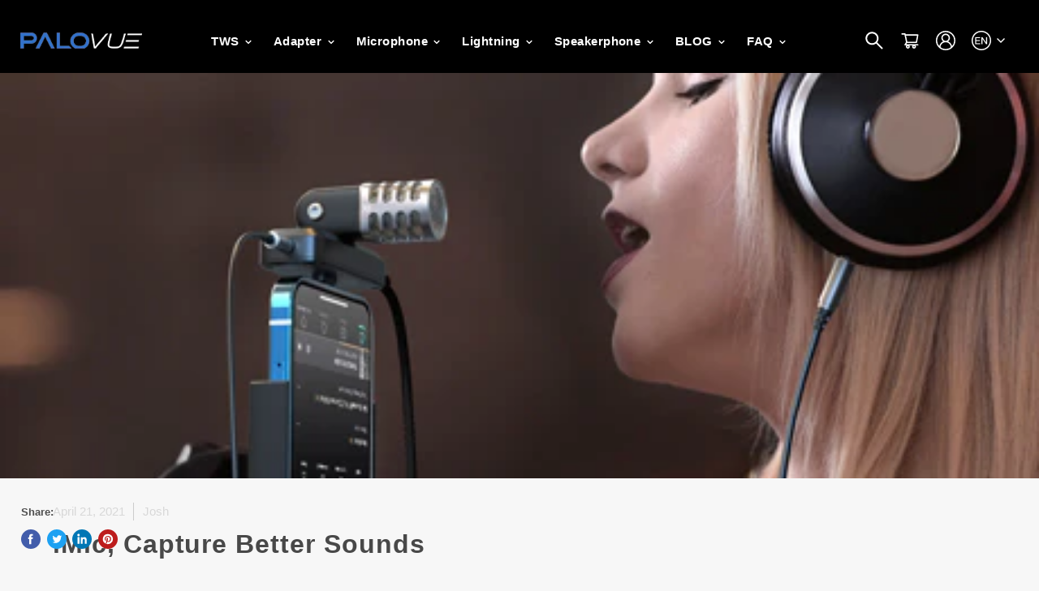

--- FILE ---
content_type: text/html; charset=utf-8
request_url: https://palovue.com/blogs/news/imic-capture-wonderful-sounds
body_size: 34499
content:
<!doctype html>
<html class="no-js no-touch" lang="en">
  <head>
    <meta charset="utf-8">
    <meta http-equiv="x-ua-compatible" content="IE=edge">
    <meta name="google-site-verification" content="jfVL9FZrAOAPAs-tsEsidgzQpOPDtcGE7U6Hcmnlpp0" />
    <meta name="facebook-domain-verification" content="0809hsj9hmvred8zhcsy7rmxqg9ojn" />
    
    
<!-- Facebook Pixel Code -->
<script>
!function(f,b,e,v,n,t,s)
{if(f.fbq)return;n=f.fbq=function(){n.callMethod?
n.callMethod.apply(n,arguments):n.queue.push(arguments)};
if(!f._fbq)f._fbq=n;n.push=n;n.loaded=!0;n.version='2.0';
n.queue=[];t=b.createElement(e);t.async=!0;
t.src=v;s=b.getElementsByTagName(e)[0];
s.parentNode.insertBefore(t,s)}(window, document,'script',
'https://connect.facebook.net/en_US/fbevents.js');
fbq('init', '1099816327168029');
fbq('track', 'PageView');
</script>
<noscript><img height="1" width="1" style="display:none"
src="https://www.facebook.com/tr?id=1099816327168029&ev=PageView&noscript=1"
/></noscript>
<!-- End Facebook Pixel Code -->
    

    <link rel="preconnect" href="https://cdn.shopify.com">
    <link rel="preconnect" href="https://fonts.shopifycdn.com">
    <link rel="preconnect" href="https://v.shopify.com">
    <link rel="preconnect" href="https://cdn.shopifycloud.com">

    <title>iMic, Capture Better Sounds — PaloVue</title>

    
      <meta name="description" content="Nowadays smartphones are undoubtedly very powerful, and wildly used in daily life. Many people may have overlooked the importance of the microphone, to find a better mini microphone for iPhone with a lightning port, iMic will be the only one that provides multiple features at an affordable price.">
    

    
  <link rel="shortcut icon" href="//palovue.com/cdn/shop/files/2e32ba32de72a4a74836b5b924ad792_32x32.png?v=1614829023" type="image/png">


    
      <link rel="canonical" href="https://palovue.com/blogs/news/imic-capture-wonderful-sounds" />
    

    <meta name="viewport" content="width=device-width">

    
    















<meta property="og:site_name" content="PaloVue">
<meta property="og:url" content="https://palovue.com/blogs/news/imic-capture-wonderful-sounds">
<meta property="og:title" content="iMic, Capture Better Sounds">
<meta property="og:type" content="article">
<meta property="og:description" content="Nowadays smartphones are undoubtedly very powerful, they can do a lot of work for us, and their potential seems limitless. Many people may have overlooked the importance of the microphone, and even the top-class smartphones, such as the iPhone, are only equipped with microphones just for daily use, far from being excellent.
 
Fortunately, there are a large number of external microphones for us to choose from the market, and many microphones are equipped with a lightning port. In other words, they have become the exclusive microphones of the iPhone. Now, let us take a look at the iMic presented by PALOVUE, a recording microphone of the best choices, which can be adapted to our iPhone perfectly. 
 
Why iMic?
 
1.MFi certification
As we all know MFi certification stands for Made for iPhone/iPod/iPad. It’s an astringent program that producers of accessories for Apple devices must go through to have their hardware approved. When a product is MFi-certified, we can be sure it’s safe to use. There are over 1.5 billion active Apple devices worldwide, Foneric joined the Apple FMi program in 2016 to make PALOVUE a famous brand well known for its amazing quality among Apple users. iMic can be connected to any iOS device directly without the need for any additional adapters or connection kits, safe and convenient.
 
2.Multiple features
*Noise Cancelling &amp;amp; CLEAR AUDIO*Low-distortion digital microphone with A2M and DSP dual chips, effectively helps reduce noise; Twin cardioid and Omni mic capsules capture crystal clear sound in front of the capsule while reducing unwanted pick-up from the sides all directions when you clip it right. *STYLE &amp;amp; PORTABLE *All-metal microphone body, High-quality zip carry case, Flexible adjustment to the ideal position (Tilt, flip, and rotate the microphone up to 90°), can watch the screen and record and charge at the same time, look it as a mini size high-end voice amplifier for you to recording whenever and wherever. *EXCELLENT PERFORMANCE*Integrated 3.5mm headphone output for audio monitoring and playback for professional audio and video capture; Lightning adapter for charging your iPhone/iPad/iPod while using iMic recording. *ENHANCE by APP*PALOVUE official powerful APP customizes the performance and set-up of the microphone (Free download directly from the Apple APP Store). Five presets (speech, sing, sound, Original instrument, and acoustic instrument) make it easy to use for any demanding situations.
 
3.Strict Quality Control
iMic went through strict quality testings at the Foneric facility before getting ready for sale. This includes a frequency sweep test, visual inspection, as well as a self-noise test to ensure every circuit performs within specifications. Built to last with durability and reliability.
 
4.Cost effective choice
There are a lot of options when we try to select a  mini microphone for iPhone, from $20 to $200 or more. You may hear about Shure MV88, a condenser microphone with good comments but starts at $125.00 on Amazon. iMic is much better, not only the real-time listening feature which makes us monitor recording with wired headphones, but also the thoughtful connection design makes you use it without taking off the iPhone case. More important is iMic only needs $99.99! Not to mention the coupons and giveaways from PALOVUE official.
 
 
Conclusion:
Quarantine time could be quite boring but we can make a difference right now. With iMic, the recording to the next level on iPhone for vloggers, filmmakers, music makers and journalists. With iMic the new generations can express themself better in their own ways, no matter being a TikTok star, YouTuber, or vlogger. With iMic everyone can have some fun through singing, practicing an instrument, or simply making family videos to create good memories.">


  <meta property="article:published_time" content="2021-04-21 03:16:49 -0700">
  <meta property="article:author" content="ZHENGWENLONG">

  
    <meta property="article.tag" content="Josh">
  



    
    
    

    
    
    <meta
      property="og:image"
      content="https://palovue.com/cdn/shop/articles/iMic_1200x1200.jpg?v=1619000090"
    />
    <meta
      property="og:image:secure_url"
      content="https://palovue.com/cdn/shop/articles/iMic_1200x1200.jpg?v=1619000090"
    />
    <meta property="og:image:width" content="1200" />
    <meta property="og:image:height" content="1200" />
    
    
    <meta property="og:image:alt" content="PALOVUE iMic blog picture." />
  









  <meta name="twitter:site" content="@a">








<meta name="twitter:title" content="iMic, Capture Better Sounds">
<meta name="twitter:description" content="Nowadays smartphones are undoubtedly very powerful, and wildly used in daily life. Many people may have overlooked the importance of the microphone, to find a better mini microphone for iPhone with a lightning port, iMic will be the only one that provides multiple features at an affordable price.">


    
    
    
      
      
      <meta name="twitter:card" content="summary">
    
    
    <meta
      property="twitter:image"
      content="https://palovue.com/cdn/shop/articles/iMic_1200x1200_crop_center.jpg?v=1619000090"
    />
    <meta property="twitter:image:width" content="1200" />
    <meta property="twitter:image:height" content="1200" />
    
    
    <meta property="twitter:image:alt" content="PALOVUE iMic blog picture." />
  



    <link rel="preload" href="" as="font" crossorigin="anonymous">
    <link rel="preload" as="style" href="//palovue.com/cdn/shop/t/74/assets/theme.scss.css?v=182945981974548512631759331816">

    <script>window.performance && window.performance.mark && window.performance.mark('shopify.content_for_header.start');</script><meta id="shopify-digital-wallet" name="shopify-digital-wallet" content="/4837376089/digital_wallets/dialog">
<meta name="shopify-checkout-api-token" content="712a0b4e5f239d183ddb41a71d2d7c78">
<meta id="in-context-paypal-metadata" data-shop-id="4837376089" data-venmo-supported="false" data-environment="production" data-locale="en_US" data-paypal-v4="true" data-currency="USD">
<link rel="alternate" type="application/atom+xml" title="Feed" href="/blogs/news.atom" />
<script async="async" src="/checkouts/internal/preloads.js?locale=en-US"></script>
<link rel="preconnect" href="https://shop.app" crossorigin="anonymous">
<script async="async" src="https://shop.app/checkouts/internal/preloads.js?locale=en-US&shop_id=4837376089" crossorigin="anonymous"></script>
<script id="apple-pay-shop-capabilities" type="application/json">{"shopId":4837376089,"countryCode":"HK","currencyCode":"USD","merchantCapabilities":["supports3DS"],"merchantId":"gid:\/\/shopify\/Shop\/4837376089","merchantName":"PaloVue","requiredBillingContactFields":["postalAddress","email"],"requiredShippingContactFields":["postalAddress","email"],"shippingType":"shipping","supportedNetworks":["visa","masterCard","amex"],"total":{"type":"pending","label":"PaloVue","amount":"1.00"},"shopifyPaymentsEnabled":true,"supportsSubscriptions":true}</script>
<script id="shopify-features" type="application/json">{"accessToken":"712a0b4e5f239d183ddb41a71d2d7c78","betas":["rich-media-storefront-analytics"],"domain":"palovue.com","predictiveSearch":true,"shopId":4837376089,"locale":"en"}</script>
<script>var Shopify = Shopify || {};
Shopify.shop = "palovue.myshopify.com";
Shopify.locale = "en";
Shopify.currency = {"active":"USD","rate":"1.0"};
Shopify.country = "US";
Shopify.theme = {"name":"现用版本","id":121890898089,"schema_name":"Palovue","schema_version":"1.0","theme_store_id":null,"role":"main"};
Shopify.theme.handle = "null";
Shopify.theme.style = {"id":null,"handle":null};
Shopify.cdnHost = "palovue.com/cdn";
Shopify.routes = Shopify.routes || {};
Shopify.routes.root = "/";</script>
<script type="module">!function(o){(o.Shopify=o.Shopify||{}).modules=!0}(window);</script>
<script>!function(o){function n(){var o=[];function n(){o.push(Array.prototype.slice.apply(arguments))}return n.q=o,n}var t=o.Shopify=o.Shopify||{};t.loadFeatures=n(),t.autoloadFeatures=n()}(window);</script>
<script>
  window.ShopifyPay = window.ShopifyPay || {};
  window.ShopifyPay.apiHost = "shop.app\/pay";
  window.ShopifyPay.redirectState = null;
</script>
<script id="shop-js-analytics" type="application/json">{"pageType":"article"}</script>
<script defer="defer" async type="module" src="//palovue.com/cdn/shopifycloud/shop-js/modules/v2/client.init-shop-cart-sync_BT-GjEfc.en.esm.js"></script>
<script defer="defer" async type="module" src="//palovue.com/cdn/shopifycloud/shop-js/modules/v2/chunk.common_D58fp_Oc.esm.js"></script>
<script defer="defer" async type="module" src="//palovue.com/cdn/shopifycloud/shop-js/modules/v2/chunk.modal_xMitdFEc.esm.js"></script>
<script type="module">
  await import("//palovue.com/cdn/shopifycloud/shop-js/modules/v2/client.init-shop-cart-sync_BT-GjEfc.en.esm.js");
await import("//palovue.com/cdn/shopifycloud/shop-js/modules/v2/chunk.common_D58fp_Oc.esm.js");
await import("//palovue.com/cdn/shopifycloud/shop-js/modules/v2/chunk.modal_xMitdFEc.esm.js");

  window.Shopify.SignInWithShop?.initShopCartSync?.({"fedCMEnabled":true,"windoidEnabled":true});

</script>
<script>
  window.Shopify = window.Shopify || {};
  if (!window.Shopify.featureAssets) window.Shopify.featureAssets = {};
  window.Shopify.featureAssets['shop-js'] = {"shop-cart-sync":["modules/v2/client.shop-cart-sync_DZOKe7Ll.en.esm.js","modules/v2/chunk.common_D58fp_Oc.esm.js","modules/v2/chunk.modal_xMitdFEc.esm.js"],"init-fed-cm":["modules/v2/client.init-fed-cm_B6oLuCjv.en.esm.js","modules/v2/chunk.common_D58fp_Oc.esm.js","modules/v2/chunk.modal_xMitdFEc.esm.js"],"shop-cash-offers":["modules/v2/client.shop-cash-offers_D2sdYoxE.en.esm.js","modules/v2/chunk.common_D58fp_Oc.esm.js","modules/v2/chunk.modal_xMitdFEc.esm.js"],"shop-login-button":["modules/v2/client.shop-login-button_QeVjl5Y3.en.esm.js","modules/v2/chunk.common_D58fp_Oc.esm.js","modules/v2/chunk.modal_xMitdFEc.esm.js"],"pay-button":["modules/v2/client.pay-button_DXTOsIq6.en.esm.js","modules/v2/chunk.common_D58fp_Oc.esm.js","modules/v2/chunk.modal_xMitdFEc.esm.js"],"shop-button":["modules/v2/client.shop-button_DQZHx9pm.en.esm.js","modules/v2/chunk.common_D58fp_Oc.esm.js","modules/v2/chunk.modal_xMitdFEc.esm.js"],"avatar":["modules/v2/client.avatar_BTnouDA3.en.esm.js"],"init-windoid":["modules/v2/client.init-windoid_CR1B-cfM.en.esm.js","modules/v2/chunk.common_D58fp_Oc.esm.js","modules/v2/chunk.modal_xMitdFEc.esm.js"],"init-shop-for-new-customer-accounts":["modules/v2/client.init-shop-for-new-customer-accounts_C_vY_xzh.en.esm.js","modules/v2/client.shop-login-button_QeVjl5Y3.en.esm.js","modules/v2/chunk.common_D58fp_Oc.esm.js","modules/v2/chunk.modal_xMitdFEc.esm.js"],"init-shop-email-lookup-coordinator":["modules/v2/client.init-shop-email-lookup-coordinator_BI7n9ZSv.en.esm.js","modules/v2/chunk.common_D58fp_Oc.esm.js","modules/v2/chunk.modal_xMitdFEc.esm.js"],"init-shop-cart-sync":["modules/v2/client.init-shop-cart-sync_BT-GjEfc.en.esm.js","modules/v2/chunk.common_D58fp_Oc.esm.js","modules/v2/chunk.modal_xMitdFEc.esm.js"],"shop-toast-manager":["modules/v2/client.shop-toast-manager_DiYdP3xc.en.esm.js","modules/v2/chunk.common_D58fp_Oc.esm.js","modules/v2/chunk.modal_xMitdFEc.esm.js"],"init-customer-accounts":["modules/v2/client.init-customer-accounts_D9ZNqS-Q.en.esm.js","modules/v2/client.shop-login-button_QeVjl5Y3.en.esm.js","modules/v2/chunk.common_D58fp_Oc.esm.js","modules/v2/chunk.modal_xMitdFEc.esm.js"],"init-customer-accounts-sign-up":["modules/v2/client.init-customer-accounts-sign-up_iGw4briv.en.esm.js","modules/v2/client.shop-login-button_QeVjl5Y3.en.esm.js","modules/v2/chunk.common_D58fp_Oc.esm.js","modules/v2/chunk.modal_xMitdFEc.esm.js"],"shop-follow-button":["modules/v2/client.shop-follow-button_CqMgW2wH.en.esm.js","modules/v2/chunk.common_D58fp_Oc.esm.js","modules/v2/chunk.modal_xMitdFEc.esm.js"],"checkout-modal":["modules/v2/client.checkout-modal_xHeaAweL.en.esm.js","modules/v2/chunk.common_D58fp_Oc.esm.js","modules/v2/chunk.modal_xMitdFEc.esm.js"],"shop-login":["modules/v2/client.shop-login_D91U-Q7h.en.esm.js","modules/v2/chunk.common_D58fp_Oc.esm.js","modules/v2/chunk.modal_xMitdFEc.esm.js"],"lead-capture":["modules/v2/client.lead-capture_BJmE1dJe.en.esm.js","modules/v2/chunk.common_D58fp_Oc.esm.js","modules/v2/chunk.modal_xMitdFEc.esm.js"],"payment-terms":["modules/v2/client.payment-terms_Ci9AEqFq.en.esm.js","modules/v2/chunk.common_D58fp_Oc.esm.js","modules/v2/chunk.modal_xMitdFEc.esm.js"]};
</script>
<script>(function() {
  var isLoaded = false;
  function asyncLoad() {
    if (isLoaded) return;
    isLoaded = true;
    var urls = ["https:\/\/gtranslate.io\/shopify\/gtranslate.js?shop=palovue.myshopify.com"];
    for (var i = 0; i < urls.length; i++) {
      var s = document.createElement('script');
      s.type = 'text/javascript';
      s.async = true;
      s.src = urls[i];
      var x = document.getElementsByTagName('script')[0];
      x.parentNode.insertBefore(s, x);
    }
  };
  if(window.attachEvent) {
    window.attachEvent('onload', asyncLoad);
  } else {
    window.addEventListener('load', asyncLoad, false);
  }
})();</script>
<script id="__st">var __st={"a":4837376089,"offset":-28800,"reqid":"a8ac283b-9fd7-422c-86ad-67803c30a64b-1769307405","pageurl":"palovue.com\/blogs\/news\/imic-capture-wonderful-sounds","s":"articles-556010602665","u":"562ccccb5048","p":"article","rtyp":"article","rid":556010602665};</script>
<script>window.ShopifyPaypalV4VisibilityTracking = true;</script>
<script id="captcha-bootstrap">!function(){'use strict';const t='contact',e='account',n='new_comment',o=[[t,t],['blogs',n],['comments',n],[t,'customer']],c=[[e,'customer_login'],[e,'guest_login'],[e,'recover_customer_password'],[e,'create_customer']],r=t=>t.map((([t,e])=>`form[action*='/${t}']:not([data-nocaptcha='true']) input[name='form_type'][value='${e}']`)).join(','),a=t=>()=>t?[...document.querySelectorAll(t)].map((t=>t.form)):[];function s(){const t=[...o],e=r(t);return a(e)}const i='password',u='form_key',d=['recaptcha-v3-token','g-recaptcha-response','h-captcha-response',i],f=()=>{try{return window.sessionStorage}catch{return}},m='__shopify_v',_=t=>t.elements[u];function p(t,e,n=!1){try{const o=window.sessionStorage,c=JSON.parse(o.getItem(e)),{data:r}=function(t){const{data:e,action:n}=t;return t[m]||n?{data:e,action:n}:{data:t,action:n}}(c);for(const[e,n]of Object.entries(r))t.elements[e]&&(t.elements[e].value=n);n&&o.removeItem(e)}catch(o){console.error('form repopulation failed',{error:o})}}const l='form_type',E='cptcha';function T(t){t.dataset[E]=!0}const w=window,h=w.document,L='Shopify',v='ce_forms',y='captcha';let A=!1;((t,e)=>{const n=(g='f06e6c50-85a8-45c8-87d0-21a2b65856fe',I='https://cdn.shopify.com/shopifycloud/storefront-forms-hcaptcha/ce_storefront_forms_captcha_hcaptcha.v1.5.2.iife.js',D={infoText:'Protected by hCaptcha',privacyText:'Privacy',termsText:'Terms'},(t,e,n)=>{const o=w[L][v],c=o.bindForm;if(c)return c(t,g,e,D).then(n);var r;o.q.push([[t,g,e,D],n]),r=I,A||(h.body.append(Object.assign(h.createElement('script'),{id:'captcha-provider',async:!0,src:r})),A=!0)});var g,I,D;w[L]=w[L]||{},w[L][v]=w[L][v]||{},w[L][v].q=[],w[L][y]=w[L][y]||{},w[L][y].protect=function(t,e){n(t,void 0,e),T(t)},Object.freeze(w[L][y]),function(t,e,n,w,h,L){const[v,y,A,g]=function(t,e,n){const i=e?o:[],u=t?c:[],d=[...i,...u],f=r(d),m=r(i),_=r(d.filter((([t,e])=>n.includes(e))));return[a(f),a(m),a(_),s()]}(w,h,L),I=t=>{const e=t.target;return e instanceof HTMLFormElement?e:e&&e.form},D=t=>v().includes(t);t.addEventListener('submit',(t=>{const e=I(t);if(!e)return;const n=D(e)&&!e.dataset.hcaptchaBound&&!e.dataset.recaptchaBound,o=_(e),c=g().includes(e)&&(!o||!o.value);(n||c)&&t.preventDefault(),c&&!n&&(function(t){try{if(!f())return;!function(t){const e=f();if(!e)return;const n=_(t);if(!n)return;const o=n.value;o&&e.removeItem(o)}(t);const e=Array.from(Array(32),(()=>Math.random().toString(36)[2])).join('');!function(t,e){_(t)||t.append(Object.assign(document.createElement('input'),{type:'hidden',name:u})),t.elements[u].value=e}(t,e),function(t,e){const n=f();if(!n)return;const o=[...t.querySelectorAll(`input[type='${i}']`)].map((({name:t})=>t)),c=[...d,...o],r={};for(const[a,s]of new FormData(t).entries())c.includes(a)||(r[a]=s);n.setItem(e,JSON.stringify({[m]:1,action:t.action,data:r}))}(t,e)}catch(e){console.error('failed to persist form',e)}}(e),e.submit())}));const S=(t,e)=>{t&&!t.dataset[E]&&(n(t,e.some((e=>e===t))),T(t))};for(const o of['focusin','change'])t.addEventListener(o,(t=>{const e=I(t);D(e)&&S(e,y())}));const B=e.get('form_key'),M=e.get(l),P=B&&M;t.addEventListener('DOMContentLoaded',(()=>{const t=y();if(P)for(const e of t)e.elements[l].value===M&&p(e,B);[...new Set([...A(),...v().filter((t=>'true'===t.dataset.shopifyCaptcha))])].forEach((e=>S(e,t)))}))}(h,new URLSearchParams(w.location.search),n,t,e,['guest_login'])})(!0,!0)}();</script>
<script integrity="sha256-4kQ18oKyAcykRKYeNunJcIwy7WH5gtpwJnB7kiuLZ1E=" data-source-attribution="shopify.loadfeatures" defer="defer" src="//palovue.com/cdn/shopifycloud/storefront/assets/storefront/load_feature-a0a9edcb.js" crossorigin="anonymous"></script>
<script crossorigin="anonymous" defer="defer" src="//palovue.com/cdn/shopifycloud/storefront/assets/shopify_pay/storefront-65b4c6d7.js?v=20250812"></script>
<script data-source-attribution="shopify.dynamic_checkout.dynamic.init">var Shopify=Shopify||{};Shopify.PaymentButton=Shopify.PaymentButton||{isStorefrontPortableWallets:!0,init:function(){window.Shopify.PaymentButton.init=function(){};var t=document.createElement("script");t.src="https://palovue.com/cdn/shopifycloud/portable-wallets/latest/portable-wallets.en.js",t.type="module",document.head.appendChild(t)}};
</script>
<script data-source-attribution="shopify.dynamic_checkout.buyer_consent">
  function portableWalletsHideBuyerConsent(e){var t=document.getElementById("shopify-buyer-consent"),n=document.getElementById("shopify-subscription-policy-button");t&&n&&(t.classList.add("hidden"),t.setAttribute("aria-hidden","true"),n.removeEventListener("click",e))}function portableWalletsShowBuyerConsent(e){var t=document.getElementById("shopify-buyer-consent"),n=document.getElementById("shopify-subscription-policy-button");t&&n&&(t.classList.remove("hidden"),t.removeAttribute("aria-hidden"),n.addEventListener("click",e))}window.Shopify?.PaymentButton&&(window.Shopify.PaymentButton.hideBuyerConsent=portableWalletsHideBuyerConsent,window.Shopify.PaymentButton.showBuyerConsent=portableWalletsShowBuyerConsent);
</script>
<script data-source-attribution="shopify.dynamic_checkout.cart.bootstrap">document.addEventListener("DOMContentLoaded",(function(){function t(){return document.querySelector("shopify-accelerated-checkout-cart, shopify-accelerated-checkout")}if(t())Shopify.PaymentButton.init();else{new MutationObserver((function(e,n){t()&&(Shopify.PaymentButton.init(),n.disconnect())})).observe(document.body,{childList:!0,subtree:!0})}}));
</script>
<link id="shopify-accelerated-checkout-styles" rel="stylesheet" media="screen" href="https://palovue.com/cdn/shopifycloud/portable-wallets/latest/accelerated-checkout-backwards-compat.css" crossorigin="anonymous">
<style id="shopify-accelerated-checkout-cart">
        #shopify-buyer-consent {
  margin-top: 1em;
  display: inline-block;
  width: 100%;
}

#shopify-buyer-consent.hidden {
  display: none;
}

#shopify-subscription-policy-button {
  background: none;
  border: none;
  padding: 0;
  text-decoration: underline;
  font-size: inherit;
  cursor: pointer;
}

#shopify-subscription-policy-button::before {
  box-shadow: none;
}

      </style>

<script>window.performance && window.performance.mark && window.performance.mark('shopify.content_for_header.end');</script>

    <link href="//palovue.com/cdn/shop/t/74/assets/theme.scss.css?v=182945981974548512631759331816" rel="stylesheet" type="text/css" media="all" />

    <link rel="stylesheet" href="https://cdn.shopify.com/shopifycloud/shopify-plyr/v1.0/shopify-plyr.css">
    <link rel="stylesheet" href="https://cdn.jsdelivr.net/npm/bootstrap@4.5.0/dist/css/bootstrap.min.css" integrity="sha384-9aIt2nRpC12Uk9gS9baDl411NQApFmC26EwAOH8WgZl5MYYxFfc+NcPb1dKGj7Sk" crossorigin="anonymous">

    
<link type="text/css" href="//palovue.com/cdn/shop/t/74/assets/layout.theme.css?v=127079964918782498121618227060" rel="stylesheet"><link type="text/css" href="//palovue.com/cdn/shop/t/74/assets/layout.theme.styleLiquid.scss.css?v=179462635820198963681759331815" rel="stylesheet"><link rel="prefetch" href="//palovue.com/cdn/shop/t/74/assets/template.product.css?v=84847484263387022341618227060" as="style">
    
<script type="text/javascript" src="//palovue.com/cdn/shop/t/74/assets/vendors@layout.theme.js?v=28740122732559923691618227042" defer="defer"></script><script type="text/javascript" src="//palovue.com/cdn/shop/t/74/assets/layout.theme.js?v=1233270062917163581618228296" defer="defer"></script><link rel="prefetch" href="//palovue.com/cdn/shop/t/74/assets/template.collection.js?v=53587372918504592841618227030" as="script"><link rel="prefetch" href="//palovue.com/cdn/shop/t/74/assets/template.index.js?v=53068541378063911011618227031" as="script"><link rel="prefetch" href="//palovue.com/cdn/shop/t/74/assets/template.product.js?v=29007554046426504801618227034" as="script"><link rel="prefetch" href="//palovue.com/cdn/shop/t/74/assets/template.login.js?v=57824298161990691991618227032" as="script"><link rel="prefetch" href="//palovue.com/cdn/shop/t/74/assets/template.register.js?v=14890713401750137721618227035" as="script">

    <script>
      window.Theme = window.Theme || {};
      window.Theme.routes = {
        "root_url": "/",
        "account_url": "/account",
        "account_login_url": "/account/login",
        "account_logout_url": "/account/logout",
        "account_register_url": "/account/register",
        "account_addresses_url": "/account/addresses",
        "collections_url": "/collections",
        "all_products_collection_url": "/collections/all",
        "search_url": "/search",
        "cart_url": "/cart",
        "cart_add_url": "/cart/add",
        "cart_change_url": "/cart/change",
        "cart_clear_url": "/cart/clear",
        "product_recommendations_url": "/recommendations/products",
      };
    </script>




  <!-- "snippets/shogun-head.liquid" was not rendered, the associated app was uninstalled -->
  <script src="https://cdn.younet.network/main.js"></script>
    
<link href="https://monorail-edge.shopifysvc.com" rel="dns-prefetch">
<script>(function(){if ("sendBeacon" in navigator && "performance" in window) {try {var session_token_from_headers = performance.getEntriesByType('navigation')[0].serverTiming.find(x => x.name == '_s').description;} catch {var session_token_from_headers = undefined;}var session_cookie_matches = document.cookie.match(/_shopify_s=([^;]*)/);var session_token_from_cookie = session_cookie_matches && session_cookie_matches.length === 2 ? session_cookie_matches[1] : "";var session_token = session_token_from_headers || session_token_from_cookie || "";function handle_abandonment_event(e) {var entries = performance.getEntries().filter(function(entry) {return /monorail-edge.shopifysvc.com/.test(entry.name);});if (!window.abandonment_tracked && entries.length === 0) {window.abandonment_tracked = true;var currentMs = Date.now();var navigation_start = performance.timing.navigationStart;var payload = {shop_id: 4837376089,url: window.location.href,navigation_start,duration: currentMs - navigation_start,session_token,page_type: "article"};window.navigator.sendBeacon("https://monorail-edge.shopifysvc.com/v1/produce", JSON.stringify({schema_id: "online_store_buyer_site_abandonment/1.1",payload: payload,metadata: {event_created_at_ms: currentMs,event_sent_at_ms: currentMs}}));}}window.addEventListener('pagehide', handle_abandonment_event);}}());</script>
<script id="web-pixels-manager-setup">(function e(e,d,r,n,o){if(void 0===o&&(o={}),!Boolean(null===(a=null===(i=window.Shopify)||void 0===i?void 0:i.analytics)||void 0===a?void 0:a.replayQueue)){var i,a;window.Shopify=window.Shopify||{};var t=window.Shopify;t.analytics=t.analytics||{};var s=t.analytics;s.replayQueue=[],s.publish=function(e,d,r){return s.replayQueue.push([e,d,r]),!0};try{self.performance.mark("wpm:start")}catch(e){}var l=function(){var e={modern:/Edge?\/(1{2}[4-9]|1[2-9]\d|[2-9]\d{2}|\d{4,})\.\d+(\.\d+|)|Firefox\/(1{2}[4-9]|1[2-9]\d|[2-9]\d{2}|\d{4,})\.\d+(\.\d+|)|Chrom(ium|e)\/(9{2}|\d{3,})\.\d+(\.\d+|)|(Maci|X1{2}).+ Version\/(15\.\d+|(1[6-9]|[2-9]\d|\d{3,})\.\d+)([,.]\d+|)( \(\w+\)|)( Mobile\/\w+|) Safari\/|Chrome.+OPR\/(9{2}|\d{3,})\.\d+\.\d+|(CPU[ +]OS|iPhone[ +]OS|CPU[ +]iPhone|CPU IPhone OS|CPU iPad OS)[ +]+(15[._]\d+|(1[6-9]|[2-9]\d|\d{3,})[._]\d+)([._]\d+|)|Android:?[ /-](13[3-9]|1[4-9]\d|[2-9]\d{2}|\d{4,})(\.\d+|)(\.\d+|)|Android.+Firefox\/(13[5-9]|1[4-9]\d|[2-9]\d{2}|\d{4,})\.\d+(\.\d+|)|Android.+Chrom(ium|e)\/(13[3-9]|1[4-9]\d|[2-9]\d{2}|\d{4,})\.\d+(\.\d+|)|SamsungBrowser\/([2-9]\d|\d{3,})\.\d+/,legacy:/Edge?\/(1[6-9]|[2-9]\d|\d{3,})\.\d+(\.\d+|)|Firefox\/(5[4-9]|[6-9]\d|\d{3,})\.\d+(\.\d+|)|Chrom(ium|e)\/(5[1-9]|[6-9]\d|\d{3,})\.\d+(\.\d+|)([\d.]+$|.*Safari\/(?![\d.]+ Edge\/[\d.]+$))|(Maci|X1{2}).+ Version\/(10\.\d+|(1[1-9]|[2-9]\d|\d{3,})\.\d+)([,.]\d+|)( \(\w+\)|)( Mobile\/\w+|) Safari\/|Chrome.+OPR\/(3[89]|[4-9]\d|\d{3,})\.\d+\.\d+|(CPU[ +]OS|iPhone[ +]OS|CPU[ +]iPhone|CPU IPhone OS|CPU iPad OS)[ +]+(10[._]\d+|(1[1-9]|[2-9]\d|\d{3,})[._]\d+)([._]\d+|)|Android:?[ /-](13[3-9]|1[4-9]\d|[2-9]\d{2}|\d{4,})(\.\d+|)(\.\d+|)|Mobile Safari.+OPR\/([89]\d|\d{3,})\.\d+\.\d+|Android.+Firefox\/(13[5-9]|1[4-9]\d|[2-9]\d{2}|\d{4,})\.\d+(\.\d+|)|Android.+Chrom(ium|e)\/(13[3-9]|1[4-9]\d|[2-9]\d{2}|\d{4,})\.\d+(\.\d+|)|Android.+(UC? ?Browser|UCWEB|U3)[ /]?(15\.([5-9]|\d{2,})|(1[6-9]|[2-9]\d|\d{3,})\.\d+)\.\d+|SamsungBrowser\/(5\.\d+|([6-9]|\d{2,})\.\d+)|Android.+MQ{2}Browser\/(14(\.(9|\d{2,})|)|(1[5-9]|[2-9]\d|\d{3,})(\.\d+|))(\.\d+|)|K[Aa][Ii]OS\/(3\.\d+|([4-9]|\d{2,})\.\d+)(\.\d+|)/},d=e.modern,r=e.legacy,n=navigator.userAgent;return n.match(d)?"modern":n.match(r)?"legacy":"unknown"}(),u="modern"===l?"modern":"legacy",c=(null!=n?n:{modern:"",legacy:""})[u],f=function(e){return[e.baseUrl,"/wpm","/b",e.hashVersion,"modern"===e.buildTarget?"m":"l",".js"].join("")}({baseUrl:d,hashVersion:r,buildTarget:u}),m=function(e){var d=e.version,r=e.bundleTarget,n=e.surface,o=e.pageUrl,i=e.monorailEndpoint;return{emit:function(e){var a=e.status,t=e.errorMsg,s=(new Date).getTime(),l=JSON.stringify({metadata:{event_sent_at_ms:s},events:[{schema_id:"web_pixels_manager_load/3.1",payload:{version:d,bundle_target:r,page_url:o,status:a,surface:n,error_msg:t},metadata:{event_created_at_ms:s}}]});if(!i)return console&&console.warn&&console.warn("[Web Pixels Manager] No Monorail endpoint provided, skipping logging."),!1;try{return self.navigator.sendBeacon.bind(self.navigator)(i,l)}catch(e){}var u=new XMLHttpRequest;try{return u.open("POST",i,!0),u.setRequestHeader("Content-Type","text/plain"),u.send(l),!0}catch(e){return console&&console.warn&&console.warn("[Web Pixels Manager] Got an unhandled error while logging to Monorail."),!1}}}}({version:r,bundleTarget:l,surface:e.surface,pageUrl:self.location.href,monorailEndpoint:e.monorailEndpoint});try{o.browserTarget=l,function(e){var d=e.src,r=e.async,n=void 0===r||r,o=e.onload,i=e.onerror,a=e.sri,t=e.scriptDataAttributes,s=void 0===t?{}:t,l=document.createElement("script"),u=document.querySelector("head"),c=document.querySelector("body");if(l.async=n,l.src=d,a&&(l.integrity=a,l.crossOrigin="anonymous"),s)for(var f in s)if(Object.prototype.hasOwnProperty.call(s,f))try{l.dataset[f]=s[f]}catch(e){}if(o&&l.addEventListener("load",o),i&&l.addEventListener("error",i),u)u.appendChild(l);else{if(!c)throw new Error("Did not find a head or body element to append the script");c.appendChild(l)}}({src:f,async:!0,onload:function(){if(!function(){var e,d;return Boolean(null===(d=null===(e=window.Shopify)||void 0===e?void 0:e.analytics)||void 0===d?void 0:d.initialized)}()){var d=window.webPixelsManager.init(e)||void 0;if(d){var r=window.Shopify.analytics;r.replayQueue.forEach((function(e){var r=e[0],n=e[1],o=e[2];d.publishCustomEvent(r,n,o)})),r.replayQueue=[],r.publish=d.publishCustomEvent,r.visitor=d.visitor,r.initialized=!0}}},onerror:function(){return m.emit({status:"failed",errorMsg:"".concat(f," has failed to load")})},sri:function(e){var d=/^sha384-[A-Za-z0-9+/=]+$/;return"string"==typeof e&&d.test(e)}(c)?c:"",scriptDataAttributes:o}),m.emit({status:"loading"})}catch(e){m.emit({status:"failed",errorMsg:(null==e?void 0:e.message)||"Unknown error"})}}})({shopId: 4837376089,storefrontBaseUrl: "https://palovue.com",extensionsBaseUrl: "https://extensions.shopifycdn.com/cdn/shopifycloud/web-pixels-manager",monorailEndpoint: "https://monorail-edge.shopifysvc.com/unstable/produce_batch",surface: "storefront-renderer",enabledBetaFlags: ["2dca8a86"],webPixelsConfigList: [{"id":"165085353","configuration":"{\"pixel_id\":\"218799236249199\",\"pixel_type\":\"facebook_pixel\",\"metaapp_system_user_token\":\"-\"}","eventPayloadVersion":"v1","runtimeContext":"OPEN","scriptVersion":"ca16bc87fe92b6042fbaa3acc2fbdaa6","type":"APP","apiClientId":2329312,"privacyPurposes":["ANALYTICS","MARKETING","SALE_OF_DATA"],"dataSharingAdjustments":{"protectedCustomerApprovalScopes":["read_customer_address","read_customer_email","read_customer_name","read_customer_personal_data","read_customer_phone"]}},{"id":"114819241","eventPayloadVersion":"v1","runtimeContext":"LAX","scriptVersion":"1","type":"CUSTOM","privacyPurposes":["ANALYTICS"],"name":"Google Analytics tag (migrated)"},{"id":"shopify-app-pixel","configuration":"{}","eventPayloadVersion":"v1","runtimeContext":"STRICT","scriptVersion":"0450","apiClientId":"shopify-pixel","type":"APP","privacyPurposes":["ANALYTICS","MARKETING"]},{"id":"shopify-custom-pixel","eventPayloadVersion":"v1","runtimeContext":"LAX","scriptVersion":"0450","apiClientId":"shopify-pixel","type":"CUSTOM","privacyPurposes":["ANALYTICS","MARKETING"]}],isMerchantRequest: false,initData: {"shop":{"name":"PaloVue","paymentSettings":{"currencyCode":"USD"},"myshopifyDomain":"palovue.myshopify.com","countryCode":"HK","storefrontUrl":"https:\/\/palovue.com"},"customer":null,"cart":null,"checkout":null,"productVariants":[],"purchasingCompany":null},},"https://palovue.com/cdn","fcfee988w5aeb613cpc8e4bc33m6693e112",{"modern":"","legacy":""},{"shopId":"4837376089","storefrontBaseUrl":"https:\/\/palovue.com","extensionBaseUrl":"https:\/\/extensions.shopifycdn.com\/cdn\/shopifycloud\/web-pixels-manager","surface":"storefront-renderer","enabledBetaFlags":"[\"2dca8a86\"]","isMerchantRequest":"false","hashVersion":"fcfee988w5aeb613cpc8e4bc33m6693e112","publish":"custom","events":"[[\"page_viewed\",{}]]"});</script><script>
  window.ShopifyAnalytics = window.ShopifyAnalytics || {};
  window.ShopifyAnalytics.meta = window.ShopifyAnalytics.meta || {};
  window.ShopifyAnalytics.meta.currency = 'USD';
  var meta = {"page":{"pageType":"article","resourceType":"article","resourceId":556010602665,"requestId":"a8ac283b-9fd7-422c-86ad-67803c30a64b-1769307405"}};
  for (var attr in meta) {
    window.ShopifyAnalytics.meta[attr] = meta[attr];
  }
</script>
<script class="analytics">
  (function () {
    var customDocumentWrite = function(content) {
      var jquery = null;

      if (window.jQuery) {
        jquery = window.jQuery;
      } else if (window.Checkout && window.Checkout.$) {
        jquery = window.Checkout.$;
      }

      if (jquery) {
        jquery('body').append(content);
      }
    };

    var hasLoggedConversion = function(token) {
      if (token) {
        return document.cookie.indexOf('loggedConversion=' + token) !== -1;
      }
      return false;
    }

    var setCookieIfConversion = function(token) {
      if (token) {
        var twoMonthsFromNow = new Date(Date.now());
        twoMonthsFromNow.setMonth(twoMonthsFromNow.getMonth() + 2);

        document.cookie = 'loggedConversion=' + token + '; expires=' + twoMonthsFromNow;
      }
    }

    var trekkie = window.ShopifyAnalytics.lib = window.trekkie = window.trekkie || [];
    if (trekkie.integrations) {
      return;
    }
    trekkie.methods = [
      'identify',
      'page',
      'ready',
      'track',
      'trackForm',
      'trackLink'
    ];
    trekkie.factory = function(method) {
      return function() {
        var args = Array.prototype.slice.call(arguments);
        args.unshift(method);
        trekkie.push(args);
        return trekkie;
      };
    };
    for (var i = 0; i < trekkie.methods.length; i++) {
      var key = trekkie.methods[i];
      trekkie[key] = trekkie.factory(key);
    }
    trekkie.load = function(config) {
      trekkie.config = config || {};
      trekkie.config.initialDocumentCookie = document.cookie;
      var first = document.getElementsByTagName('script')[0];
      var script = document.createElement('script');
      script.type = 'text/javascript';
      script.onerror = function(e) {
        var scriptFallback = document.createElement('script');
        scriptFallback.type = 'text/javascript';
        scriptFallback.onerror = function(error) {
                var Monorail = {
      produce: function produce(monorailDomain, schemaId, payload) {
        var currentMs = new Date().getTime();
        var event = {
          schema_id: schemaId,
          payload: payload,
          metadata: {
            event_created_at_ms: currentMs,
            event_sent_at_ms: currentMs
          }
        };
        return Monorail.sendRequest("https://" + monorailDomain + "/v1/produce", JSON.stringify(event));
      },
      sendRequest: function sendRequest(endpointUrl, payload) {
        // Try the sendBeacon API
        if (window && window.navigator && typeof window.navigator.sendBeacon === 'function' && typeof window.Blob === 'function' && !Monorail.isIos12()) {
          var blobData = new window.Blob([payload], {
            type: 'text/plain'
          });

          if (window.navigator.sendBeacon(endpointUrl, blobData)) {
            return true;
          } // sendBeacon was not successful

        } // XHR beacon

        var xhr = new XMLHttpRequest();

        try {
          xhr.open('POST', endpointUrl);
          xhr.setRequestHeader('Content-Type', 'text/plain');
          xhr.send(payload);
        } catch (e) {
          console.log(e);
        }

        return false;
      },
      isIos12: function isIos12() {
        return window.navigator.userAgent.lastIndexOf('iPhone; CPU iPhone OS 12_') !== -1 || window.navigator.userAgent.lastIndexOf('iPad; CPU OS 12_') !== -1;
      }
    };
    Monorail.produce('monorail-edge.shopifysvc.com',
      'trekkie_storefront_load_errors/1.1',
      {shop_id: 4837376089,
      theme_id: 121890898089,
      app_name: "storefront",
      context_url: window.location.href,
      source_url: "//palovue.com/cdn/s/trekkie.storefront.8d95595f799fbf7e1d32231b9a28fd43b70c67d3.min.js"});

        };
        scriptFallback.async = true;
        scriptFallback.src = '//palovue.com/cdn/s/trekkie.storefront.8d95595f799fbf7e1d32231b9a28fd43b70c67d3.min.js';
        first.parentNode.insertBefore(scriptFallback, first);
      };
      script.async = true;
      script.src = '//palovue.com/cdn/s/trekkie.storefront.8d95595f799fbf7e1d32231b9a28fd43b70c67d3.min.js';
      first.parentNode.insertBefore(script, first);
    };
    trekkie.load(
      {"Trekkie":{"appName":"storefront","development":false,"defaultAttributes":{"shopId":4837376089,"isMerchantRequest":null,"themeId":121890898089,"themeCityHash":"1701211400534468242","contentLanguage":"en","currency":"USD","eventMetadataId":"8673a7ce-d6de-4d00-b19c-227618f803d6"},"isServerSideCookieWritingEnabled":true,"monorailRegion":"shop_domain","enabledBetaFlags":["65f19447"]},"Session Attribution":{},"S2S":{"facebookCapiEnabled":true,"source":"trekkie-storefront-renderer","apiClientId":580111}}
    );

    var loaded = false;
    trekkie.ready(function() {
      if (loaded) return;
      loaded = true;

      window.ShopifyAnalytics.lib = window.trekkie;

      var originalDocumentWrite = document.write;
      document.write = customDocumentWrite;
      try { window.ShopifyAnalytics.merchantGoogleAnalytics.call(this); } catch(error) {};
      document.write = originalDocumentWrite;

      window.ShopifyAnalytics.lib.page(null,{"pageType":"article","resourceType":"article","resourceId":556010602665,"requestId":"a8ac283b-9fd7-422c-86ad-67803c30a64b-1769307405","shopifyEmitted":true});

      var match = window.location.pathname.match(/checkouts\/(.+)\/(thank_you|post_purchase)/)
      var token = match? match[1]: undefined;
      if (!hasLoggedConversion(token)) {
        setCookieIfConversion(token);
        
      }
    });


        var eventsListenerScript = document.createElement('script');
        eventsListenerScript.async = true;
        eventsListenerScript.src = "//palovue.com/cdn/shopifycloud/storefront/assets/shop_events_listener-3da45d37.js";
        document.getElementsByTagName('head')[0].appendChild(eventsListenerScript);

})();</script>
  <script>
  if (!window.ga || (window.ga && typeof window.ga !== 'function')) {
    window.ga = function ga() {
      (window.ga.q = window.ga.q || []).push(arguments);
      if (window.Shopify && window.Shopify.analytics && typeof window.Shopify.analytics.publish === 'function') {
        window.Shopify.analytics.publish("ga_stub_called", {}, {sendTo: "google_osp_migration"});
      }
      console.error("Shopify's Google Analytics stub called with:", Array.from(arguments), "\nSee https://help.shopify.com/manual/promoting-marketing/pixels/pixel-migration#google for more information.");
    };
    if (window.Shopify && window.Shopify.analytics && typeof window.Shopify.analytics.publish === 'function') {
      window.Shopify.analytics.publish("ga_stub_initialized", {}, {sendTo: "google_osp_migration"});
    }
  }
</script>
<script
  defer
  src="https://palovue.com/cdn/shopifycloud/perf-kit/shopify-perf-kit-3.0.4.min.js"
  data-application="storefront-renderer"
  data-shop-id="4837376089"
  data-render-region="gcp-us-east1"
  data-page-type="article"
  data-theme-instance-id="121890898089"
  data-theme-name="Palovue"
  data-theme-version="1.0"
  data-monorail-region="shop_domain"
  data-resource-timing-sampling-rate="10"
  data-shs="true"
  data-shs-beacon="true"
  data-shs-export-with-fetch="true"
  data-shs-logs-sample-rate="1"
  data-shs-beacon-endpoint="https://palovue.com/api/collect"
></script>
</head>

  <body class="template-article" data-instant-allow-query-string>
    <script>
      document.documentElement.className=document.documentElement.className.replace(/\bno-js\b/,'js');
      if(window.Shopify&&window.Shopify.designMode)document.documentElement.className+=' in-theme-editor';
      if(('ontouchstart' in window)||window.DocumentTouch&&document instanceof DocumentTouch)document.documentElement.className=document.documentElement.className.replace(/\bno-touch\b/,'has-touch');
    </script>
    <a class="skip-to-main" href="#site-main">Skip to content</a>
    <div id="shopify-section-static-announcement" class="shopify-section site-announcement"><script
  type="application/json"
  data-section-id="static-announcement"
  data-section-type="static-announcement">
</script>










</div>
    <header
      class="site-header site-header-nav--open"
      role="banner"
      data-site-header
    >
      <div id="shopify-section-static-header" class="shopify-section site-header-wrapper"><script
  type="application/json"
  data-section-id="static-header"
  data-section-type="static-header"
  data-section-data>
  {
    "settings": {
      "sticky_header": true,
      "live_search": {
        "enable": true,
        "enable_images": false,
        "enable_content": true,
        "money_format": "${{amount}}",
        "context": {
          "view_all_results": "View all results",
          "view_all_products": "View all products",
          "content_results": {
            "title": "Pages \u0026amp; Posts",
            "no_results": "No results."
          },
          "no_results_products": {
            "title": "No products for “*terms*”.",
            "title_in_category": "No products for “*terms*” in *category*.",
            "message": "Sorry, we couldn’t find any matches."
          }
        }
      }
    }
  }
</script>



<style data-shopify>
  .site-logo {
    max-width: 150px;
    max-height: 77px;
  }
</style>

<div
  style="max-width: 100000000px;"
  class="
    site-header-main
    
  "
  data-site-header-main
  data-site-header-sticky
  
>
  <button class="site-header-menu-toggle" data-menu-toggle>
    <div class="site-header-menu-toggle--button" tabindex="-1">
      <span class="toggle-icon--bar toggle-icon--bar-top"></span>
      <span class="toggle-icon--bar toggle-icon--bar-middle"></span>
      <span class="toggle-icon--bar toggle-icon--bar-bottom"></span>
      <span class="visually-hidden">Menu</span>
    </div>
  </button>

  

  <div
    style="width: 100%;margin-right: 0"
    class="
      site-header-main-content
      
    "
  >


    <div class="site-header-logo">
      <a
        class="site-logo"
        href="/">
        
          
          

          

  

  <img
    
      src="//palovue.com/cdn/shop/files/91239ccbc3f7a7d021e86a12bc9e999_200x80.png?v=1614828961"
    
    alt=""

    
      data-rimg
      srcset="//palovue.com/cdn/shop/files/91239ccbc3f7a7d021e86a12bc9e999_200x80.png?v=1614828961 1x"
    

    class="site-logo-image"
    
    
  >



        
      </a>
    </div>
    <div style="flex:1">
      <div
       style="margin:0"
       class="site-navigation-wrapper
       
         site-navigation--has-actions
       
       
       "
      data-site-navigation
      id="site-header-nav"
>

     <nav
      class="site-navigation"
      aria-label="Main"
    >
      




<ul
  class="navmenu navmenu-depth-1"
  data-navmenu
  aria-label="MAIN MENUE"
>
  
    
    

    
    
    
    
    <li
      class="navmenu-item      navmenu-item-parent      navmenu-id-tws      "
      
      data-navmenu-parent
      
    >
      <a
        class="navmenu-link navmenu-link-parent "
        href="/collections/tws"
        
          aria-haspopup="true"
          aria-expanded="false"
        
      >
        TWS
        
          <span
            class="navmenu-icon navmenu-icon-depth-1"
            data-navmenu-trigger
          >
            <svg
  aria-hidden="true"
  focusable="false"
  role="presentation"
  xmlns="http://www.w3.org/2000/svg"
  width="8"
  height="6"
  viewBox="0 0 8 6"
>
  <g fill="currentColor" fill-rule="evenodd">
    <polygon class="icon-chevron-down-left" points="4 5.371 7.668 1.606 6.665 .629 4 3.365"/>
    <polygon class="icon-chevron-down-right" points="4 3.365 1.335 .629 1.335 .629 .332 1.606 4 5.371"/>
  </g>
</svg>

          </span>
        
      </a>

      
        





<ul
  class="navmenu navmenu-depth-2 navmenu-submenu"
  data-navmenu
  data-navmenu-submenu
  aria-label="MAIN MENUE"
>
  
    

    
    

    
    

    
      <li
        class="navmenu-item navmenu-id-sportsound"
      >
        <a
          class="navmenu-link "
          href="/products/palovue-sportsound-bluetooth-5-2-wireless-earbuds-with-qualcomm-3040-csr-touch-control"
        >
          SportSound</a>
      </li>
    
  
    

    
    

    
    

    
      <li
        class="navmenu-item navmenu-id-sportsound-new-color"
      >
        <a
          class="navmenu-link "
          href="/products/sportsound-new-color"
        >
          SportSound-New Color</a>
      </li>
    
  
    

    
    

    
    

    
      <li
        class="navmenu-item navmenu-id-isound"
      >
        <a
          class="navmenu-link "
          href="/products/isound"
        >
          iSound</a>
      </li>
    
  
</ul>

      
    </li>
  
    
    

    
    
    
    
    <li
      class="navmenu-item      navmenu-item-parent      navmenu-id-adapter      "
      
      data-navmenu-parent
      
    >
      <a
        class="navmenu-link navmenu-link-parent "
        href="/collections/adapter"
        
          aria-haspopup="true"
          aria-expanded="false"
        
      >
        Adapter
        
          <span
            class="navmenu-icon navmenu-icon-depth-1"
            data-navmenu-trigger
          >
            <svg
  aria-hidden="true"
  focusable="false"
  role="presentation"
  xmlns="http://www.w3.org/2000/svg"
  width="8"
  height="6"
  viewBox="0 0 8 6"
>
  <g fill="currentColor" fill-rule="evenodd">
    <polygon class="icon-chevron-down-left" points="4 5.371 7.668 1.606 6.665 .629 4 3.365"/>
    <polygon class="icon-chevron-down-right" points="4 3.365 1.335 .629 1.335 .629 .332 1.606 4 5.371"/>
  </g>
</svg>

          </span>
        
      </a>

      
        





<ul
  class="navmenu navmenu-depth-2 navmenu-submenu"
  data-navmenu
  data-navmenu-submenu
  aria-label="MAIN MENUE"
>
  
    

    
    

    
    

    
      <li
        class="navmenu-item navmenu-id-ampstar"
      >
        <a
          class="navmenu-link "
          href="/products/ampstar"
        >
          Ampstar</a>
      </li>
    
  
    

    
    

    
    

    
      <li
        class="navmenu-item navmenu-id-liveflow"
      >
        <a
          class="navmenu-link "
          href="/products/liveflow"
        >
          LiveFlow</a>
      </li>
    
  
    

    
    

    
    

    
      <li
        class="navmenu-item navmenu-id-linkflow"
      >
        <a
          class="navmenu-link "
          href="/products/linkflow"
        >
          LinkFlow</a>
      </li>
    
  
    

    
    

    
    

    
      <li
        class="navmenu-item navmenu-id-homi"
      >
        <a
          class="navmenu-link "
          href="/products/homi"
        >
          HOMi</a>
      </li>
    
  
</ul>

      
    </li>
  
    
    

    
    
    
    
    <li
      class="navmenu-item      navmenu-item-parent      navmenu-id-microphone      "
      
      data-navmenu-parent
      
    >
      <a
        class="navmenu-link navmenu-link-parent "
        href="/collections/microphones"
        
          aria-haspopup="true"
          aria-expanded="false"
        
      >
        Microphone
        
          <span
            class="navmenu-icon navmenu-icon-depth-1"
            data-navmenu-trigger
          >
            <svg
  aria-hidden="true"
  focusable="false"
  role="presentation"
  xmlns="http://www.w3.org/2000/svg"
  width="8"
  height="6"
  viewBox="0 0 8 6"
>
  <g fill="currentColor" fill-rule="evenodd">
    <polygon class="icon-chevron-down-left" points="4 5.371 7.668 1.606 6.665 .629 4 3.365"/>
    <polygon class="icon-chevron-down-right" points="4 3.365 1.335 .629 1.335 .629 .332 1.606 4 5.371"/>
  </g>
</svg>

          </span>
        
      </a>

      
        





<ul
  class="navmenu navmenu-depth-2 navmenu-submenu"
  data-navmenu
  data-navmenu-submenu
  aria-label="MAIN MENUE"
>
  
    

    
    

    
    

    
      <li
        class="navmenu-item navmenu-id-imic"
      >
        <a
          class="navmenu-link "
          href="/products/imic"
        >
          iMic</a>
      </li>
    
  
</ul>

      
    </li>
  
    
    

    
    
    
    
    <li
      class="navmenu-item      navmenu-item-parent      navmenu-id-lightning      "
      
      data-navmenu-parent
      
    >
      <a
        class="navmenu-link navmenu-link-parent "
        href="/collections/lightning-earphones"
        
          aria-haspopup="true"
          aria-expanded="false"
        
      >
        Lightning
        
          <span
            class="navmenu-icon navmenu-icon-depth-1"
            data-navmenu-trigger
          >
            <svg
  aria-hidden="true"
  focusable="false"
  role="presentation"
  xmlns="http://www.w3.org/2000/svg"
  width="8"
  height="6"
  viewBox="0 0 8 6"
>
  <g fill="currentColor" fill-rule="evenodd">
    <polygon class="icon-chevron-down-left" points="4 5.371 7.668 1.606 6.665 .629 4 3.365"/>
    <polygon class="icon-chevron-down-right" points="4 3.365 1.335 .629 1.335 .629 .332 1.606 4 5.371"/>
  </g>
</svg>

          </span>
        
      </a>

      
        





<ul
  class="navmenu navmenu-depth-2 navmenu-submenu"
  data-navmenu
  data-navmenu-submenu
  aria-label="MAIN MENUE"
>
  
    

    
    

    
    

    
      <li
        class="navmenu-item navmenu-id-morflow"
      >
        <a
          class="navmenu-link "
          href="/products/morflow"
        >
          MorFlow</a>
      </li>
    
  
    

    
    

    
    

    
      <li
        class="navmenu-item navmenu-id-earflow"
      >
        <a
          class="navmenu-link "
          href="/products/earflow"
        >
          EarFlow</a>
      </li>
    
  
    

    
    

    
    

    
      <li
        class="navmenu-item navmenu-id-sweetflow"
      >
        <a
          class="navmenu-link "
          href="/products/sweetflow"
        >
          SweetFlow</a>
      </li>
    
  
    

    
    

    
    

    
      <li
        class="navmenu-item navmenu-id-neoflow"
      >
        <a
          class="navmenu-link "
          href="/products/neoflow"
        >
          NeoFlow</a>
      </li>
    
  
    

    
    

    
    

    
      <li
        class="navmenu-item navmenu-id-neoflow-color"
      >
        <a
          class="navmenu-link "
          href="/products/neoflow-color"
        >
          NeoFlow Color</a>
      </li>
    
  
</ul>

      
    </li>
  
    
    

    
    
    
    
    <li
      class="navmenu-item      navmenu-item-parent      navmenu-id-speakerphone      "
      
      data-navmenu-parent
      
    >
      <a
        class="navmenu-link navmenu-link-parent "
        href="/collections/speakerphone"
        
          aria-haspopup="true"
          aria-expanded="false"
        
      >
        Speakerphone
        
          <span
            class="navmenu-icon navmenu-icon-depth-1"
            data-navmenu-trigger
          >
            <svg
  aria-hidden="true"
  focusable="false"
  role="presentation"
  xmlns="http://www.w3.org/2000/svg"
  width="8"
  height="6"
  viewBox="0 0 8 6"
>
  <g fill="currentColor" fill-rule="evenodd">
    <polygon class="icon-chevron-down-left" points="4 5.371 7.668 1.606 6.665 .629 4 3.365"/>
    <polygon class="icon-chevron-down-right" points="4 3.365 1.335 .629 1.335 .629 .332 1.606 4 5.371"/>
  </g>
</svg>

          </span>
        
      </a>

      
        





<ul
  class="navmenu navmenu-depth-2 navmenu-submenu"
  data-navmenu
  data-navmenu-submenu
  aria-label="MAIN MENUE"
>
  
    

    
    

    
    

    
      <li
        class="navmenu-item navmenu-id-iconf"
      >
        <a
          class="navmenu-link "
          href="/products/iconf"
        >
          iConf</a>
      </li>
    
  
</ul>

      
    </li>
  
    
    

    
    
    
    
    <li
      class="navmenu-item      navmenu-item-parent      navmenu-id-blog      "
      
      data-navmenu-parent
      
    >
      <a
        class="navmenu-link navmenu-link-parent "
        href="/blogs/how-to"
        
          aria-haspopup="true"
          aria-expanded="false"
        
      >
        BLOG
        
          <span
            class="navmenu-icon navmenu-icon-depth-1"
            data-navmenu-trigger
          >
            <svg
  aria-hidden="true"
  focusable="false"
  role="presentation"
  xmlns="http://www.w3.org/2000/svg"
  width="8"
  height="6"
  viewBox="0 0 8 6"
>
  <g fill="currentColor" fill-rule="evenodd">
    <polygon class="icon-chevron-down-left" points="4 5.371 7.668 1.606 6.665 .629 4 3.365"/>
    <polygon class="icon-chevron-down-right" points="4 3.365 1.335 .629 1.335 .629 .332 1.606 4 5.371"/>
  </g>
</svg>

          </span>
        
      </a>

      
        





<ul
  class="navmenu navmenu-depth-2 navmenu-submenu"
  data-navmenu
  data-navmenu-submenu
  aria-label="MAIN MENUE"
>
  
    

    
    

    
    

    
      <li
        class="navmenu-item navmenu-id-how-to"
      >
        <a
          class="navmenu-link "
          href="/blogs/how-to"
        >
          How to</a>
      </li>
    
  
    

    
    

    
    

    
      <li
        class="navmenu-item navmenu-id-palovue-news"
      >
        <a
          class="navmenu-link navmenu-link-active"
          href="/blogs/news"
        >
          PALOVUE News </a>
      </li>
    
  
    

    
    

    
    

    
      <li
        class="navmenu-item navmenu-id-apple-news"
      >
        <a
          class="navmenu-link "
          href="/blogs/apple-news"
        >
          Apple News</a>
      </li>
    
  
</ul>

      
    </li>
  
    
    

    
    
    
    
    <li
      class="navmenu-item      navmenu-item-parent      navmenu-id-faq      "
      
      data-navmenu-parent
      
    >
      <a
        class="navmenu-link navmenu-link-parent "
        href="/pages/faqs"
        
          aria-haspopup="true"
          aria-expanded="false"
        
      >
        FAQ
        
          <span
            class="navmenu-icon navmenu-icon-depth-1"
            data-navmenu-trigger
          >
            <svg
  aria-hidden="true"
  focusable="false"
  role="presentation"
  xmlns="http://www.w3.org/2000/svg"
  width="8"
  height="6"
  viewBox="0 0 8 6"
>
  <g fill="currentColor" fill-rule="evenodd">
    <polygon class="icon-chevron-down-left" points="4 5.371 7.668 1.606 6.665 .629 4 3.365"/>
    <polygon class="icon-chevron-down-right" points="4 3.365 1.335 .629 1.335 .629 .332 1.606 4 5.371"/>
  </g>
</svg>

          </span>
        
      </a>

      
        





<ul
  class="navmenu navmenu-depth-2 navmenu-submenu"
  data-navmenu
  data-navmenu-submenu
  aria-label="MAIN MENUE"
>
  
    

    
    

    
    

    
      <li
        class="navmenu-item navmenu-id-lightning-earphones"
      >
        <a
          class="navmenu-link "
          href="/pages/faqs-about-earphones"
        >
          lightning earphones</a>
      </li>
    
  
    

    
    

    
    

    
      <li
        class="navmenu-item navmenu-id-liveflow"
      >
        <a
          class="navmenu-link "
          href="/pages/faqs-liveflow"
        >
          LiveFlow</a>
      </li>
    
  
    

    
    

    
    

    
      <li
        class="navmenu-item navmenu-id-linkflow"
      >
        <a
          class="navmenu-link "
          href="/pages/faqs-linkflow"
        >
          LinkFlow</a>
      </li>
    
  
    

    
    

    
    

    
      <li
        class="navmenu-item navmenu-id-ampstar"
      >
        <a
          class="navmenu-link "
          href="/pages/faqs-ampstar"
        >
          Ampstar</a>
      </li>
    
  
    

    
    

    
    

    
      <li
        class="navmenu-item navmenu-id-homi"
      >
        <a
          class="navmenu-link "
          href="/pages/faqs-homi"
        >
          HOMi </a>
      </li>
    
  
    

    
    

    
    

    
      <li
        class="navmenu-item navmenu-id-imic"
      >
        <a
          class="navmenu-link "
          href="/pages/faqs-imic"
        >
          iMic</a>
      </li>
    
  
    

    
    

    
    

    
      <li
        class="navmenu-item navmenu-id-isound"
      >
        <a
          class="navmenu-link "
          href="/pages/faqs-isound"
        >
          iSound</a>
      </li>
    
  
    

    
    

    
    

    
      <li
        class="navmenu-item navmenu-id-sportsound"
      >
        <a
          class="navmenu-link "
          href="/pages/sportsound-faqs"
        >
          SportSound</a>
      </li>
    
  
    

    
    

    
    

    
      <li
        class="navmenu-item navmenu-id-iconf"
      >
        <a
          class="navmenu-link "
          href="/pages/faqs-iconf"
        >
          iConf</a>
      </li>
    
  
</ul>

      
    </li>
  
</ul>

  </nav>
   </div>
   

  </div>
   <div style="display:flex;height:100%;align-items:center" class="header-right">
     <div style="position: absolute;top: 0;left: 1px;">
       <script>
  function GTranslateGetCurrentLang() {
    var keyValue = document.cookie.match('(^|;) ?googtrans=([^;]*)(;|$)');
    return keyValue ? keyValue[2].split('/')[2] : null;
  }
  function gt_loadScript(url, callback) {
    var script = document.createElement("script");
    script.type = "text/javascript";
    if (script.readyState) {
      script.onreadystatechange = function () {
        if (script.readyState == "loaded" || script.readyState == "complete") {
          script.onreadystatechange = null;
          callback()
        }
      }
    } else {
      script.onload = function () {
        callback()
      }
    }
    script.src = url;
    document.getElementsByTagName("head")[0].appendChild(script)
  }

  var gtSwitcherJS = function ($) {/*{auto_detect_code}*/
    $('.switcher .selected').click(function () {
      $('.switcher .option a img').each(function () {
        if (!$(this)[0].hasAttribute('src')) $(this).attr('src', $(this).attr('data-gt-lazy-src'))
      });
      if (!($('.switcher .option').is(':visible'))) {
        $('.switcher .option').stop(true, true).delay(100).slideDown(500);
        $('.switcher .selected a').toggleClass('open')
      }
    });
    $('.switcher .option').bind('mousewheel', function (e) {
      var options = $('.switcher .option');
      if (options.is(':visible')) options.scrollTop(options.scrollTop() - e.originalEvent.wheelDelta);
      return false;
    });
    $('body').not('.switcher').bind('click', function (e) {
      if ($('.switcher .option').is(':visible') && e.target != $('.switcher .option').get(0)) {
        $('.switcher .option').stop(true, true).delay(100).slideUp(500);
        $('.switcher .selected a').toggleClass('open')
      }
    });
    if (typeof GTranslateGetCurrentLang == 'function') if (GTranslateGetCurrentLang() != null) $(document).ready(function () {
      var lang_html = $('div.switcher div.option').find('img[alt="' + GTranslateGetCurrentLang() + '"]').parent().html();
      if (typeof lang_html != 'undefined') $('div.switcher div.selected a').html(lang_html.replace('data-gt-lazy-', ''));
    });
  };
  gt_loadScript("//ajax.googleapis.com/ajax/libs/jquery/1.12.4/jquery.min.js", function () {
    jQuery_gtranslate = jQuery.noConflict(true);
    gtSwitcherJS(jQuery_gtranslate);
  });
</script>

<style>
  #goog-gt-tt {
    display: none !important;
  }

  .goog-te-banner-frame {
    display: none !important;
  }

  .goog-te-menu-value:hover {
    text-decoration: none !important;
  }

  body {
    top: 0 !important;
  }

  #google_translate_element2 {
    display: none !important;
  }
</style>

<div id="google_translate_element2"></div>
<script>
  function googleTranslateElementInit2() {
    new google.translate.TranslateElement({pageLanguage: 'en', autoDisplay: false}, 'google_translate_element2');
  }
</script>
<script src="//translate.google.com/translate_a/element.js?cb=googleTranslateElementInit2"></script>


<script>
  if (typeof GTranslateGetCurrentLang != 'function')function GTranslateGetCurrentLang() {
    var keyValue = document.cookie.match('(^|;) ?googtrans=([^;]*)(;|$)');
    return keyValue ? keyValue[2].split('/')[2] : null;
  }

  function GTranslateFireEvent(element, event) {
    try {
      if (document.createEventObject) {
        var evt = document.createEventObject();
        element.fireEvent('on' + event, evt)
      } else {
        var evt = document.createEvent('HTMLEvents');
        evt.initEvent(event, true, true);
        element.dispatchEvent(evt)
      }
    } catch (e) {
    }
  }

  function doGTranslate(lang_pair) {
    if (lang_pair.value) lang_pair = lang_pair.value;
    if (lang_pair == '') return;
    var lang = lang_pair.split('|')[1];
    if (GTranslateGetCurrentLang() == null && lang == lang_pair.split('|')[0]) return;
    if (typeof ga == 'function') {
      ga('send', 'event', 'GTranslate', lang, location.hostname + location.pathname + location.search);
    } else {
      if (typeof _gaq != 'undefined') _gaq.push(['_trackEvent', 'GTranslate', lang, location.hostname + location.pathname + location.search]);
    }
    var teCombo;
    var sel = document.getElementsByTagName('select');
    for (var i = 0; i < sel.length; i++) if (/goog-te-combo/.test(sel[i].className)) teCombo = sel[i];
    if (document.getElementById('google_translate_element2') == null || document.getElementById('google_translate_element2').innerHTML.length == 0 || teCombo.length == 0 || teCombo.innerHTML.length == 0) {
      setTimeout(function () {
        doGTranslate(lang_pair)
      }, 500)
    } else {
      teCombo.value = lang;
      GTranslateFireEvent(teCombo, 'change');
      GTranslateFireEvent(teCombo, 'change')
    }
  }

  function doHtml(src, name) {
    console.log("执行")
   document.querySelector('.mobile-nav-language-name').innerHTML = name;
   document.querySelector('.lang_title').innerHTML = `<img style="width: 24px;height: 24px;" src="${src}" alt=""/>`
  }
</script>
<script type="application/json" id="data">{
  "data": [
    {
      "lang": "zh-CN",
      "img": "//gtranslate.io/shopify/assets/flags/16/zh-CN.png",
      "name": "Chinese (Simplified)",
      "src": "//palovue.com/cdn/shop/t/74/assets/zh-CN.png?v=159185498131031630451618227043"
  }, {
      "lang": "zh-TW",
      "img": "//gtranslate.io/shopify/assets/flags/16/zh-TW.png",
      "name": "Chinese (Traditional)",
      "src": "//palovue.com/cdn/shop/t/74/assets/zh-TW.png?v=162781423398442022121618227043"
  }, {
      "lang": "en",
      "img": "//gtranslate.io/shopify/assets/flags/16/en.png",
      "name": "English",
      "src": "//palovue.com/cdn/shop/t/74/assets/en.png?v=161264823948047602611618227004"
  },  {
      "lang": "fr",
      "img": "//gtranslate.io/shopify/assets/flags/16/fr.png",
      "name": "French",
      "src":"//palovue.com/cdn/shop/t/74/assets/fr.png?v=96768359049045248871618227005"
  }, {
      "lang": "de",
      "img": "//gtranslate.io/shopify/assets/flags/16/de.png",
      "name": "German",
      "src":"//palovue.com/cdn/shop/t/74/assets/de.png?v=76482480282196616291618226989"
  }, {
      "lang": "it",
      "img": "//gtranslate.io/shopify/assets/flags/16/it.png",
      "name": "Italian",
      "src":"//palovue.com/cdn/shop/t/74/assets/it.png?v=109919493573349525991618227008"
  }, {
      "lang": "ja",
      "img": "//gtranslate.io/shopify/assets/flags/16/ja.png",
      "name": "Japanese",
      "src":"//palovue.com/cdn/shop/t/74/assets/ja.png?v=53424507435368518931618227008"
  }, {
      "lang": "ru",
      "img": "//gtranslate.io/shopify/assets/flags/16/ru.png",
      "name": "Russian",
      "src":"//palovue.com/cdn/shop/t/74/assets/ru.png?v=107083593822282411251618227016"
  },{
      "lang": "es",
      "img": "//gtranslate.io/shopify/assets/flags/16/es.png",
      "name": "Spanish",
      "src":"//palovue.com/cdn/shop/t/74/assets/es.png?v=165094429720935689211618227004"
  }
  ]
}</script>


     </div>
     <a style="cursor: pointer" id="open-search" class="site-header-cart--button" >
      <svg width="24" height="24" viewBox="0 0 24 24" fill="none" xmlns="http://www.w3.org/2000/svg">
  <path d="M22.6504 21.1772L15.6941 14.221C16.7736 12.8254 17.3575 11.1192 17.3575 9.32454C17.3575 7.17633 16.5191 5.16204 15.0031 3.64329C13.487 2.12454 11.4674 1.28883 9.32183 1.28883C7.17629 1.28883 5.15665 2.12722 3.64057 3.64329C2.12182 5.15936 1.28611 7.17633 1.28611 9.32454C1.28611 11.4701 2.1245 13.4897 3.64057 15.0058C5.15665 16.5245 7.17361 17.3603 9.32183 17.3603C11.1165 17.3603 12.82 16.7763 14.2156 15.6995L21.1718 22.6531C21.1922 22.6735 21.2164 22.6897 21.2431 22.7008C21.2698 22.7118 21.2983 22.7175 21.3272 22.7175C21.356 22.7175 21.3846 22.7118 21.4113 22.7008C21.4379 22.6897 21.4621 22.6735 21.4825 22.6531L22.6504 21.4879C22.6708 21.4675 22.687 21.4433 22.698 21.4167C22.7091 21.39 22.7148 21.3614 22.7148 21.3326C22.7148 21.3037 22.7091 21.2752 22.698 21.2485C22.687 21.2218 22.6708 21.1976 22.6504 21.1772V21.1772ZM13.5647 13.5674C12.429 14.7004 10.9236 15.3245 9.32183 15.3245C7.72004 15.3245 6.21468 14.7004 5.07897 13.5674C3.94593 12.4317 3.32182 10.9263 3.32182 9.32454C3.32182 7.72276 3.94593 6.21472 5.07897 5.08168C6.21468 3.94865 7.72004 3.32454 9.32183 3.32454C10.9236 3.32454 12.4316 3.94597 13.5647 5.08168C14.6977 6.2174 15.3218 7.72276 15.3218 9.32454C15.3218 10.9263 14.6977 12.4344 13.5647 13.5674Z" fill="white"/>
</svg>

    </a>
    <a style="position:relative" class="site-header-cart--button" href="/cart">
      <span
        class="site-header-cart--count "
        data-header-cart-count="">
      </span>

      
<svg width="24" height="24" viewBox="0 0 24 24" fill="none" xmlns="http://www.w3.org/2000/svg">
  <path d="M21.6316 16.4508H7.67453L8.37531 15.0234L20.0191 15.0023C20.4128 15.0023 20.7503 14.7211 20.8206 14.332L22.4331 5.30625C22.4753 5.06953 22.412 4.82578 22.2573 4.64062C22.1809 4.5495 22.0855 4.4761 21.9779 4.42551C21.8702 4.37492 21.7529 4.34835 21.6339 4.34766L6.82141 4.29844L6.69485 3.70312C6.61516 3.32344 6.27297 3.04688 5.88391 3.04688H2.26281C2.04339 3.04688 1.83295 3.13404 1.67779 3.2892C1.52264 3.44436 1.43547 3.65479 1.43547 3.87422C1.43547 4.09364 1.52264 4.30408 1.67779 4.45924C1.83295 4.6144 2.04339 4.70156 2.26281 4.70156H5.2136L5.76672 7.33125L7.12844 13.9242L5.37531 16.7859C5.28427 16.9088 5.22944 17.0547 5.21701 17.2071C5.20458 17.3596 5.23506 17.5124 5.305 17.6484C5.44563 17.9273 5.72922 18.1031 6.04328 18.1031H7.51516C7.20137 18.5199 7.03189 19.0275 7.03235 19.5492C7.03235 20.8758 8.11047 21.9539 9.43703 21.9539C10.7636 21.9539 11.8417 20.8758 11.8417 19.5492C11.8417 19.0266 11.6683 18.518 11.3589 18.1031H15.1347C14.8209 18.5199 14.6514 19.0275 14.6519 19.5492C14.6519 20.8758 15.73 21.9539 17.0566 21.9539C18.3831 21.9539 19.4612 20.8758 19.4612 19.5492C19.4612 19.0266 19.2878 18.518 18.9784 18.1031H21.6339C22.0886 18.1031 22.4612 17.7328 22.4612 17.2758C22.4599 17.0566 22.3719 16.8468 22.2165 16.6923C22.061 16.5377 21.8508 16.4509 21.6316 16.4508V16.4508ZM7.16594 5.92969L20.6613 5.97422L19.3394 13.3758L8.73859 13.3945L7.16594 5.92969ZM9.43703 20.2898C9.02922 20.2898 8.69641 19.957 8.69641 19.5492C8.69641 19.1414 9.02922 18.8086 9.43703 18.8086C9.84484 18.8086 10.1777 19.1414 10.1777 19.5492C10.1777 19.7456 10.0996 19.934 9.96073 20.0729C9.82184 20.2118 9.63346 20.2898 9.43703 20.2898V20.2898ZM17.0566 20.2898C16.6488 20.2898 16.3159 19.957 16.3159 19.5492C16.3159 19.1414 16.6488 18.8086 17.0566 18.8086C17.4644 18.8086 17.7972 19.1414 17.7972 19.5492C17.7972 19.7456 17.7192 19.934 17.5803 20.0729C17.4414 20.2118 17.253 20.2898 17.0566 20.2898V20.2898Z" fill="white"/>
</svg>

      <span class="visually-hidden">View cart</span>
    </a>
    <div class="dropdown">
  

</div>

     
       
           <a href="/account/login" class="site-header-cart--button user-icon">
           <svg width="24" height="24" viewBox="0 0 24 24" fill="none" xmlns="http://www.w3.org/2000/svg">
  <path d="M19.3723 17.3734C18.9709 16.4191 18.3885 15.5523 17.6574 14.8212C16.9285 14.0881 16.0651 13.5035 15.1149 13.0999C15.1064 13.0956 15.0979 13.0935 15.0893 13.0892C16.4149 12.1281 17.2766 10.5627 17.2766 8.79648C17.2766 5.8706 14.9149 3.5 12 3.5C9.08513 3.5 6.72344 5.8706 6.72344 8.79648C6.72344 10.5627 7.58514 12.1281 8.91066 13.0913C8.90215 13.0956 8.89364 13.0977 8.88513 13.102C7.93194 13.5057 7.07663 14.0844 6.34259 14.8234C5.61219 15.555 5.02984 16.4216 4.62771 17.3755C4.23265 18.3093 4.01959 19.3105 4.00005 20.3249C3.99949 20.3477 4.00347 20.3703 4.01177 20.3916C4.02007 20.4128 4.03251 20.4321 4.04838 20.4485C4.06424 20.4648 4.0832 20.4777 4.10413 20.4866C4.12506 20.4954 4.14755 20.5 4.17026 20.5H5.44685C5.54047 20.5 5.61494 20.4253 5.61706 20.3334C5.65962 18.6847 6.31919 17.1406 7.48514 15.9702C8.69151 14.7593 10.2936 14.093 12 14.093C13.7064 14.093 15.3085 14.7593 16.5149 15.9702C17.6808 17.1406 18.3404 18.6847 18.3829 20.3334C18.3851 20.4274 18.4595 20.5 18.5531 20.5H19.8297C19.8524 20.5 19.8749 20.4954 19.8959 20.4866C19.9168 20.4777 19.9358 20.4648 19.9516 20.4485C19.9675 20.4321 19.9799 20.4128 19.9882 20.3916C19.9965 20.3703 20.0005 20.3477 19.9999 20.3249C19.9787 19.304 19.768 18.3109 19.3723 17.3734ZM12 12.4698C11.0234 12.4698 10.1043 12.0876 9.41278 11.3935C8.7213 10.6994 8.34045 9.77676 8.34045 8.79648C8.34045 7.81621 8.7213 6.89359 9.41278 6.1995C10.1043 5.5054 11.0234 5.12312 12 5.12312C12.9766 5.12312 13.8957 5.5054 14.5872 6.1995C15.2787 6.89359 15.6595 7.81621 15.6595 8.79648C15.6595 9.77676 15.2787 10.6994 14.5872 11.3935C13.8957 12.0876 12.9766 12.4698 12 12.4698Z" fill="white"/>
  <rect x="0.75" y="0.75" width="22.5" height="22.5" rx="11.25" stroke="white" stroke-width="1.5"/>
</svg>

          </a>
         

     

     <div  class="dropdown dropleft d-none d-md-block">
       <div style="display: flex;align-items: center; " class="dropdown-toggle"  id="dropdownMenuButtons" data-toggle="dropdown" aria-haspopup="true"
            aria-expanded="false">
        <span class="lang_title" style="font-size: 14px;margin-left: 10px">
          <img style="width: 24px;height: 24px" src="//palovue.com/cdn/shop/t/74/assets/en.png?v=161264823948047602611618227004" alt="">
        </span>
        <span><img style="margin-right: 10px" src="//palovue.com/cdn/shop/t/74/assets/down.png?v=64269083309240950941618226989" alt=""></span>
         <div class="dropdown-menu drop-lang" style="background: #000 " aria-labelledby="dropdownMenuButtons">
         </div>
       </div>
     </div>

   </div>


  </div>



   <div id="zmm-search" class="zmm-search" style="position:absolute;width:100%;height:100%;background:#000;top: 0;display:none;align-items:center">
     <div style="width:60%">
     


<div class="live-search" data-live-search><form
    class="
      live-search-form
      form-fields-inline
      
    "
    action="/search"
    method="get"
    role="search"
    aria-label="Product"
    data-live-search-form
  >
    <input type="hidden" name="type" value="article,page,product">
    <div class="form-field no-label"><input
        style="background: #000;border: 1px solid #fff;border-right:none;color: #fff;"
        class="form-field-input live-search-form-field"
        type="text"
        name="q"
        aria-label="Search"
        placeholder="What are you looking for?"
        
        autocomplete="off"
        data-live-search-input>
      <button
        class="live-search-takeover-cancel"
        type="button"
        data-live-search-takeover-cancel>
        Cancel
      </button>

      <button
        style="background: #000;border: 1px solid #fff;border-left:0;outline:none;"
        class="live-search-button button-primary"
        type="submit"
        aria-label="Search"
        data-live-search-submit
      >
        <span class="search-icon search-icon--inactive">
          <svg
  aria-hidden="true"
  focusable="false"
  role="presentation"
  xmlns="http://www.w3.org/2000/svg"
  width="20"
  height="21"
  viewBox="0 0 20 21"
>
  <path fill="currentColor" fill-rule="evenodd" d="M12.514 14.906a8.264 8.264 0 0 1-4.322 1.21C3.668 16.116 0 12.513 0 8.07 0 3.626 3.668.023 8.192.023c4.525 0 8.193 3.603 8.193 8.047 0 2.033-.769 3.89-2.035 5.307l4.999 5.552-1.775 1.597-5.06-5.62zm-4.322-.843c3.37 0 6.102-2.684 6.102-5.993 0-3.31-2.732-5.994-6.102-5.994S2.09 4.76 2.09 8.07c0 3.31 2.732 5.993 6.102 5.993z"/>
</svg>
        </span>
        <span class="search-icon search-icon--active">
          <svg
  aria-hidden="true"
  focusable="false"
  role="presentation"
  width="26"
  height="26"
  viewBox="0 0 26 26"
  xmlns="http://www.w3.org/2000/svg"
>
  <g fill-rule="nonzero" fill="currentColor">
    <path d="M13 26C5.82 26 0 20.18 0 13S5.82 0 13 0s13 5.82 13 13-5.82 13-13 13zm0-3.852a9.148 9.148 0 1 0 0-18.296 9.148 9.148 0 0 0 0 18.296z" opacity=".29"/><path d="M13 26c7.18 0 13-5.82 13-13a1.926 1.926 0 0 0-3.852 0A9.148 9.148 0 0 1 13 22.148 1.926 1.926 0 0 0 13 26z"/>
  </g>
</svg>
        </span>
      </button>
    </div>

    <div class="search-flydown" data-live-search-flydown>
      <div class="search-flydown--placeholder" data-live-search-placeholder>
        <div class="search-flydown--product-items">
          
            <a class="search-flydown--product search-flydown--product" href="#">
              

              <div class="search-flydown--product-text">
                <span class="search-flydown--product-title placeholder--content-text"></span>
                <span class="search-flydown--product-price placeholder--content-text"></span>
              </div>
            </a>
          
            <a class="search-flydown--product search-flydown--product" href="#">
              

              <div class="search-flydown--product-text">
                <span class="search-flydown--product-title placeholder--content-text"></span>
                <span class="search-flydown--product-price placeholder--content-text"></span>
              </div>
            </a>
          
            <a class="search-flydown--product search-flydown--product" href="#">
              

              <div class="search-flydown--product-text">
                <span class="search-flydown--product-title placeholder--content-text"></span>
                <span class="search-flydown--product-price placeholder--content-text"></span>
              </div>
            </a>
          
        </div>
      </div>

      <div class="search-flydown--results search-flydown--results--content-enabled" data-live-search-results></div>

      
    </div>
  </form>
</div>

     </div>
   <div id="search-close" style="margin-left: 5em;cursor:pointer">x</div>
  </div>
  



<div class="site-mobile-nav" id="site-mobile-nav" data-mobile-nav tabindex="0">
  <div class="mobile-nav-panel" data-mobile-nav-panel>

    <ul class="site-header-actions" data-header-actions>
  
    
      <li class="site-header-account-link">
        <a href="/account/login">
          Login
        </a>
      </li>
    
  
</ul>


    <a
      class="mobile-nav-close"
      href="#site-header-nav"
      data-mobile-nav-close>
      <svg
  aria-hidden="true"
  focusable="false"
  role="presentation"
  xmlns="http://www.w3.org/2000/svg"
  width="13"
  height="13"
  viewBox="0 0 13 13"
>
  <path fill="currentColor" fill-rule="evenodd" d="M5.306 6.5L0 1.194 1.194 0 6.5 5.306 11.806 0 13 1.194 7.694 6.5 13 11.806 11.806 13 6.5 7.694 1.194 13 0 11.806 5.306 6.5z"/>
</svg>
      <span class="visually-hidden">Close</span>
    </a>

    <div class="mobile-nav-content">
      

<ul
  class="navmenu navmenu-depth-1"
  data-navmenu
  aria-label="MAIN MENUE"
>
  
    
    

    
    
    <li
      class="navmenu-item      navmenu-item-parent      navmenu-id-tws"
      data-navmenu-parent
    >
      <a
        class="navmenu-link navmenu-link-parent "
        href="/collections/tws"
        
          aria-haspopup="true"
          aria-expanded="false"
        
      >
        TWS
      </a>

      
        

<button
  class="navmenu-button"
  data-navmenu-trigger
  aria-expanded="false"
>
  <div class="navmenu-button-wrapper" tabindex="-1">
    <span class="navmenu-icon navmenu-icon-depth-">
      
      <svg
  aria-hidden="true"
  focusable="false"
  role="presentation"
  xmlns="http://www.w3.org/2000/svg"
  width="8"
  height="6"
  viewBox="0 0 8 6"
>
  <g fill="currentColor" fill-rule="evenodd">
    <polygon class="icon-chevron-down-left" points="4 5.371 7.668 1.606 6.665 .629 4 3.365"/>
    <polygon class="icon-chevron-down-right" points="4 3.365 1.335 .629 1.335 .629 .332 1.606 4 5.371"/>
  </g>
</svg>

    </span>
    <span class="visually-hidden">TWS</span>
  </div>
</button>

      

      

      
        





<ul
  class="navmenu navmenu-depth-2 navmenu-submenu"
  data-navmenu
  data-navmenu-submenu
  aria-label="MAIN MENUE"
>
  
    

    
    

    
    

    
      <li
        class="navmenu-item navmenu-id-sportsound"
      >
        <a
          class="navmenu-link "
          href="/products/palovue-sportsound-bluetooth-5-2-wireless-earbuds-with-qualcomm-3040-csr-touch-control"
        >
          SportSound</a>
      </li>
    
  
    

    
    

    
    

    
      <li
        class="navmenu-item navmenu-id-sportsound-new-color"
      >
        <a
          class="navmenu-link "
          href="/products/sportsound-new-color"
        >
          SportSound-New Color</a>
      </li>
    
  
    

    
    

    
    

    
      <li
        class="navmenu-item navmenu-id-isound"
      >
        <a
          class="navmenu-link "
          href="/products/isound"
        >
          iSound</a>
      </li>
    
  
</ul>

      

      
    </li>
  
    
    

    
    
    <li
      class="navmenu-item      navmenu-item-parent      navmenu-id-adapter"
      data-navmenu-parent
    >
      <a
        class="navmenu-link navmenu-link-parent "
        href="/collections/adapter"
        
          aria-haspopup="true"
          aria-expanded="false"
        
      >
        Adapter
      </a>

      
        

<button
  class="navmenu-button"
  data-navmenu-trigger
  aria-expanded="false"
>
  <div class="navmenu-button-wrapper" tabindex="-1">
    <span class="navmenu-icon navmenu-icon-depth-">
      
      <svg
  aria-hidden="true"
  focusable="false"
  role="presentation"
  xmlns="http://www.w3.org/2000/svg"
  width="8"
  height="6"
  viewBox="0 0 8 6"
>
  <g fill="currentColor" fill-rule="evenodd">
    <polygon class="icon-chevron-down-left" points="4 5.371 7.668 1.606 6.665 .629 4 3.365"/>
    <polygon class="icon-chevron-down-right" points="4 3.365 1.335 .629 1.335 .629 .332 1.606 4 5.371"/>
  </g>
</svg>

    </span>
    <span class="visually-hidden">Adapter</span>
  </div>
</button>

      

      

      
        





<ul
  class="navmenu navmenu-depth-2 navmenu-submenu"
  data-navmenu
  data-navmenu-submenu
  aria-label="MAIN MENUE"
>
  
    

    
    

    
    

    
      <li
        class="navmenu-item navmenu-id-ampstar"
      >
        <a
          class="navmenu-link "
          href="/products/ampstar"
        >
          Ampstar</a>
      </li>
    
  
    

    
    

    
    

    
      <li
        class="navmenu-item navmenu-id-liveflow"
      >
        <a
          class="navmenu-link "
          href="/products/liveflow"
        >
          LiveFlow</a>
      </li>
    
  
    

    
    

    
    

    
      <li
        class="navmenu-item navmenu-id-linkflow"
      >
        <a
          class="navmenu-link "
          href="/products/linkflow"
        >
          LinkFlow</a>
      </li>
    
  
    

    
    

    
    

    
      <li
        class="navmenu-item navmenu-id-homi"
      >
        <a
          class="navmenu-link "
          href="/products/homi"
        >
          HOMi</a>
      </li>
    
  
</ul>

      

      
    </li>
  
    
    

    
    
    <li
      class="navmenu-item      navmenu-item-parent      navmenu-id-microphone"
      data-navmenu-parent
    >
      <a
        class="navmenu-link navmenu-link-parent "
        href="/collections/microphones"
        
          aria-haspopup="true"
          aria-expanded="false"
        
      >
        Microphone
      </a>

      
        

<button
  class="navmenu-button"
  data-navmenu-trigger
  aria-expanded="false"
>
  <div class="navmenu-button-wrapper" tabindex="-1">
    <span class="navmenu-icon navmenu-icon-depth-">
      
      <svg
  aria-hidden="true"
  focusable="false"
  role="presentation"
  xmlns="http://www.w3.org/2000/svg"
  width="8"
  height="6"
  viewBox="0 0 8 6"
>
  <g fill="currentColor" fill-rule="evenodd">
    <polygon class="icon-chevron-down-left" points="4 5.371 7.668 1.606 6.665 .629 4 3.365"/>
    <polygon class="icon-chevron-down-right" points="4 3.365 1.335 .629 1.335 .629 .332 1.606 4 5.371"/>
  </g>
</svg>

    </span>
    <span class="visually-hidden">Microphone</span>
  </div>
</button>

      

      

      
        





<ul
  class="navmenu navmenu-depth-2 navmenu-submenu"
  data-navmenu
  data-navmenu-submenu
  aria-label="MAIN MENUE"
>
  
    

    
    

    
    

    
      <li
        class="navmenu-item navmenu-id-imic"
      >
        <a
          class="navmenu-link "
          href="/products/imic"
        >
          iMic</a>
      </li>
    
  
</ul>

      

      
    </li>
  
    
    

    
    
    <li
      class="navmenu-item      navmenu-item-parent      navmenu-id-lightning"
      data-navmenu-parent
    >
      <a
        class="navmenu-link navmenu-link-parent "
        href="/collections/lightning-earphones"
        
          aria-haspopup="true"
          aria-expanded="false"
        
      >
        Lightning
      </a>

      
        

<button
  class="navmenu-button"
  data-navmenu-trigger
  aria-expanded="false"
>
  <div class="navmenu-button-wrapper" tabindex="-1">
    <span class="navmenu-icon navmenu-icon-depth-">
      
      <svg
  aria-hidden="true"
  focusable="false"
  role="presentation"
  xmlns="http://www.w3.org/2000/svg"
  width="8"
  height="6"
  viewBox="0 0 8 6"
>
  <g fill="currentColor" fill-rule="evenodd">
    <polygon class="icon-chevron-down-left" points="4 5.371 7.668 1.606 6.665 .629 4 3.365"/>
    <polygon class="icon-chevron-down-right" points="4 3.365 1.335 .629 1.335 .629 .332 1.606 4 5.371"/>
  </g>
</svg>

    </span>
    <span class="visually-hidden">Lightning</span>
  </div>
</button>

      

      

      
        





<ul
  class="navmenu navmenu-depth-2 navmenu-submenu"
  data-navmenu
  data-navmenu-submenu
  aria-label="MAIN MENUE"
>
  
    

    
    

    
    

    
      <li
        class="navmenu-item navmenu-id-morflow"
      >
        <a
          class="navmenu-link "
          href="/products/morflow"
        >
          MorFlow</a>
      </li>
    
  
    

    
    

    
    

    
      <li
        class="navmenu-item navmenu-id-earflow"
      >
        <a
          class="navmenu-link "
          href="/products/earflow"
        >
          EarFlow</a>
      </li>
    
  
    

    
    

    
    

    
      <li
        class="navmenu-item navmenu-id-sweetflow"
      >
        <a
          class="navmenu-link "
          href="/products/sweetflow"
        >
          SweetFlow</a>
      </li>
    
  
    

    
    

    
    

    
      <li
        class="navmenu-item navmenu-id-neoflow"
      >
        <a
          class="navmenu-link "
          href="/products/neoflow"
        >
          NeoFlow</a>
      </li>
    
  
    

    
    

    
    

    
      <li
        class="navmenu-item navmenu-id-neoflow-color"
      >
        <a
          class="navmenu-link "
          href="/products/neoflow-color"
        >
          NeoFlow Color</a>
      </li>
    
  
</ul>

      

      
    </li>
  
    
    

    
    
    <li
      class="navmenu-item      navmenu-item-parent      navmenu-id-speakerphone"
      data-navmenu-parent
    >
      <a
        class="navmenu-link navmenu-link-parent "
        href="/collections/speakerphone"
        
          aria-haspopup="true"
          aria-expanded="false"
        
      >
        Speakerphone
      </a>

      
        

<button
  class="navmenu-button"
  data-navmenu-trigger
  aria-expanded="false"
>
  <div class="navmenu-button-wrapper" tabindex="-1">
    <span class="navmenu-icon navmenu-icon-depth-">
      
      <svg
  aria-hidden="true"
  focusable="false"
  role="presentation"
  xmlns="http://www.w3.org/2000/svg"
  width="8"
  height="6"
  viewBox="0 0 8 6"
>
  <g fill="currentColor" fill-rule="evenodd">
    <polygon class="icon-chevron-down-left" points="4 5.371 7.668 1.606 6.665 .629 4 3.365"/>
    <polygon class="icon-chevron-down-right" points="4 3.365 1.335 .629 1.335 .629 .332 1.606 4 5.371"/>
  </g>
</svg>

    </span>
    <span class="visually-hidden">Speakerphone</span>
  </div>
</button>

      

      

      
        





<ul
  class="navmenu navmenu-depth-2 navmenu-submenu"
  data-navmenu
  data-navmenu-submenu
  aria-label="MAIN MENUE"
>
  
    

    
    

    
    

    
      <li
        class="navmenu-item navmenu-id-iconf"
      >
        <a
          class="navmenu-link "
          href="/products/iconf"
        >
          iConf</a>
      </li>
    
  
</ul>

      

      
    </li>
  
    
    

    
    
    <li
      class="navmenu-item      navmenu-item-parent      navmenu-id-blog"
      data-navmenu-parent
    >
      <a
        class="navmenu-link navmenu-link-parent "
        href="/blogs/how-to"
        
          aria-haspopup="true"
          aria-expanded="false"
        
      >
        BLOG
      </a>

      
        

<button
  class="navmenu-button"
  data-navmenu-trigger
  aria-expanded="false"
>
  <div class="navmenu-button-wrapper" tabindex="-1">
    <span class="navmenu-icon navmenu-icon-depth-">
      
      <svg
  aria-hidden="true"
  focusable="false"
  role="presentation"
  xmlns="http://www.w3.org/2000/svg"
  width="8"
  height="6"
  viewBox="0 0 8 6"
>
  <g fill="currentColor" fill-rule="evenodd">
    <polygon class="icon-chevron-down-left" points="4 5.371 7.668 1.606 6.665 .629 4 3.365"/>
    <polygon class="icon-chevron-down-right" points="4 3.365 1.335 .629 1.335 .629 .332 1.606 4 5.371"/>
  </g>
</svg>

    </span>
    <span class="visually-hidden">BLOG</span>
  </div>
</button>

      

      

      
        





<ul
  class="navmenu navmenu-depth-2 navmenu-submenu"
  data-navmenu
  data-navmenu-submenu
  aria-label="MAIN MENUE"
>
  
    

    
    

    
    

    
      <li
        class="navmenu-item navmenu-id-how-to"
      >
        <a
          class="navmenu-link "
          href="/blogs/how-to"
        >
          How to</a>
      </li>
    
  
    

    
    

    
    

    
      <li
        class="navmenu-item navmenu-id-palovue-news"
      >
        <a
          class="navmenu-link navmenu-link-active"
          href="/blogs/news"
        >
          PALOVUE News </a>
      </li>
    
  
    

    
    

    
    

    
      <li
        class="navmenu-item navmenu-id-apple-news"
      >
        <a
          class="navmenu-link "
          href="/blogs/apple-news"
        >
          Apple News</a>
      </li>
    
  
</ul>

      

      
    </li>
  
    
    

    
    
    <li
      class="navmenu-item      navmenu-item-parent      navmenu-id-faq"
      data-navmenu-parent
    >
      <a
        class="navmenu-link navmenu-link-parent "
        href="/pages/faqs"
        
          aria-haspopup="true"
          aria-expanded="false"
        
      >
        FAQ
      </a>

      
        

<button
  class="navmenu-button"
  data-navmenu-trigger
  aria-expanded="false"
>
  <div class="navmenu-button-wrapper" tabindex="-1">
    <span class="navmenu-icon navmenu-icon-depth-">
      
      <svg
  aria-hidden="true"
  focusable="false"
  role="presentation"
  xmlns="http://www.w3.org/2000/svg"
  width="8"
  height="6"
  viewBox="0 0 8 6"
>
  <g fill="currentColor" fill-rule="evenodd">
    <polygon class="icon-chevron-down-left" points="4 5.371 7.668 1.606 6.665 .629 4 3.365"/>
    <polygon class="icon-chevron-down-right" points="4 3.365 1.335 .629 1.335 .629 .332 1.606 4 5.371"/>
  </g>
</svg>

    </span>
    <span class="visually-hidden">FAQ</span>
  </div>
</button>

      

      

      
        





<ul
  class="navmenu navmenu-depth-2 navmenu-submenu"
  data-navmenu
  data-navmenu-submenu
  aria-label="MAIN MENUE"
>
  
    

    
    

    
    

    
      <li
        class="navmenu-item navmenu-id-lightning-earphones"
      >
        <a
          class="navmenu-link "
          href="/pages/faqs-about-earphones"
        >
          lightning earphones</a>
      </li>
    
  
    

    
    

    
    

    
      <li
        class="navmenu-item navmenu-id-liveflow"
      >
        <a
          class="navmenu-link "
          href="/pages/faqs-liveflow"
        >
          LiveFlow</a>
      </li>
    
  
    

    
    

    
    

    
      <li
        class="navmenu-item navmenu-id-linkflow"
      >
        <a
          class="navmenu-link "
          href="/pages/faqs-linkflow"
        >
          LinkFlow</a>
      </li>
    
  
    

    
    

    
    

    
      <li
        class="navmenu-item navmenu-id-ampstar"
      >
        <a
          class="navmenu-link "
          href="/pages/faqs-ampstar"
        >
          Ampstar</a>
      </li>
    
  
    

    
    

    
    

    
      <li
        class="navmenu-item navmenu-id-homi"
      >
        <a
          class="navmenu-link "
          href="/pages/faqs-homi"
        >
          HOMi </a>
      </li>
    
  
    

    
    

    
    

    
      <li
        class="navmenu-item navmenu-id-imic"
      >
        <a
          class="navmenu-link "
          href="/pages/faqs-imic"
        >
          iMic</a>
      </li>
    
  
    

    
    

    
    

    
      <li
        class="navmenu-item navmenu-id-isound"
      >
        <a
          class="navmenu-link "
          href="/pages/faqs-isound"
        >
          iSound</a>
      </li>
    
  
    

    
    

    
    

    
      <li
        class="navmenu-item navmenu-id-sportsound"
      >
        <a
          class="navmenu-link "
          href="/pages/sportsound-faqs"
        >
          SportSound</a>
      </li>
    
  
    

    
    

    
    

    
      <li
        class="navmenu-item navmenu-id-iconf"
      >
        <a
          class="navmenu-link "
          href="/pages/faqs-iconf"
        >
          iConf</a>
      </li>
    
  
</ul>

      

      
    </li>
  
</ul>

      <!-- 语言 -->
      <style>
        .mobile-nav-language::before {
          content: none !important;
        }
        .mobile-nav-language {
          line-height: 1.5;
          font-size: 0.93359rem;
          font-weight: bold;
        }
      </style>
      <div  class="dropdown dropleft mobile-nav-content p-0 d-md-none">
        <div style="display: flex;align-items: center; " class="dropdown-toggle navmenu-link mobile-nav-language"  id="dropdownMenuButtons" data-toggle="dropdown" aria-haspopup="true"
             aria-expanded="false">
             <span class="mobile-nav-language-name">Language</span>
          <div class="dropdown-menu" style="background: #000 " aria-labelledby="dropdownMenuButtons">
          </div>
        </div>
      </div>

    </div>

  </div>

  <div class="mobile-nav-overlay" data-mobile-nav-overlay></div>
</div>



</div>
    </header>
    <div class="intersection-target" data-header-intersection-target></div>
    <div class="main-nav-dimmer" data-main-nav-dimmer></div>
    <main id="site-main" class="site-main" aria-label="Main content" tabindex="-1">
      
      <div id="shopify-section-static-article" class="shopify-section article--section"><script
  type="application/json"
  data-section-type="static-article"
  data-section-id="static-article">
</script>


<section class="article--outer">
  
    <figure
      class="article-image"
      

  
    data-rimg="lazy"
    data-rimg-scale="1"
    data-rimg-template="//palovue.com/cdn/shop/articles/iMic_{size}_crop_center.jpg?v=1619000090"
    data-rimg-max="460x460"
    data-rimg-crop="center"
    
    
    
    

  





    >
      

  
    <noscript data-rimg-noscript>
      <img
        
          src="//palovue.com/cdn/shop/articles/iMic_460x460_crop_center.jpg?v=1619000090"
        

        alt="PALOVUE iMic blog picture."
        data-rimg="noscript"
        srcset="//palovue.com/cdn/shop/articles/iMic_460x460_crop_center.jpg?v=1619000090 1x"
        
        
        
      >
    </noscript>
  

  <img
    
      src="//palovue.com/cdn/shop/articles/iMic_460x460_crop_center.jpg?v=1619000090"
    
    alt="PALOVUE iMic blog picture."

    
      data-rimg="lazy"
      data-rimg-scale="1"
      data-rimg-template="//palovue.com/cdn/shop/articles/iMic_{size}_crop_center.jpg?v=1619000090"
      data-rimg-max="460x460"
      data-rimg-crop="center"
      
      srcset="data:image/svg+xml;utf8,<svg%20xmlns='http://www.w3.org/2000/svg'%20width='460'%20height='460'></svg>"
    

    
    
    
  >



  <div data-rimg-canvas></div>

    </figure>
  

  <div class="article--container">

    
      <div class="article--sidebar">
  
  






<aside class="share-buttons" aria-label="Share:">

  <span class="share-buttons--title">
    Share:
  </span>

  <div class="share-buttons--list">
    <a
      class="share-buttons--button share-buttons--facebook"
      target="_blank"
      href="//www.facebook.com/sharer.php?u=https://palovue.com/blogs/news/imic-capture-wonderful-sounds"><svg      aria-hidden="true"      focusable="false"      role="presentation"      xmlns="http://www.w3.org/2000/svg"      width="28"      height="28"      viewBox="0 0 28 28"    >      <path fill="currentColor" fill-rule="evenodd" d="M16.913 13.919h-2.17v7.907h-3.215V13.92H10v-2.794h1.528V9.316c0-1.294.601-3.316 3.245-3.316l2.38.01V8.72h-1.728c-.282 0-.68.145-.68.762v1.642h2.449l-.281 2.794z"/>    </svg>
<span class="visually-hidden">Share on Facebook</span>
    </a>

    <a
      class="share-buttons--button share-buttons--twitter"
      target="_blank"
      href="//twitter.com/share?url=https://palovue.com/blogs/news/imic-capture-wonderful-sounds"><svg      aria-hidden="true"      focusable="false"      role="presentation"      xmlns="http://www.w3.org/2000/svg"      width="28"      height="28"      viewBox="0 0 28 28"    >      <path fill="currentColor" fill-rule="evenodd" d="M20.218 9.925a3.083 3.083 0 0 0 1.351-1.7 6.156 6.156 0 0 1-1.952.746 3.074 3.074 0 0 0-5.238 2.804 8.727 8.727 0 0 1-6.336-3.212 3.073 3.073 0 0 0 .951 4.104 3.062 3.062 0 0 1-1.392-.385v.039c0 1.49 1.06 2.732 2.466 3.014a3.078 3.078 0 0 1-1.389.053 3.077 3.077 0 0 0 2.872 2.135A6.168 6.168 0 0 1 7 18.795a8.7 8.7 0 0 0 4.712 1.382c5.654 0 8.746-4.685 8.746-8.747 0-.133-.003-.265-.009-.397a6.248 6.248 0 0 0 1.534-1.592 6.146 6.146 0 0 1-1.765.484z"/>    </svg>
<span class="visually-hidden">Tweet on Twitter</span>
    </a>

    <a
      class="share-buttons--button share-buttons--linkedin"
      target="_blank"
      href="//www.linkedin.com/shareArticle?mini=true&url=https://palovue.com/blogs/news/imic-capture-wonderful-sounds&title=iMic,%20Capture%20Better%20Sounds"><svg      aria-hidden="true"      focusable="false"      role="presentation"      xmlns="http://www.w3.org/2000/svg"      width="26"      height="28"      viewBox="-12 -10 50 50"    >      <path fill="currentColor" fill-rule="evenodd" d="M9.7 9.8h4.8v2.5c.7-1.4 2.5-2.8 5.1-2.8 5.2 0 6.4 3 6.4 8.4V28h-5.2v-8.8c0-3.1-.7-4.9-2.5-4.9-2.4 0-3.4 1.9-3.4 4.9V28H9.7V9.8zm-9 18H6V9.5H.7v18.3zm6-24.2c0 2-1.5 3.5-3.4 3.5C1.5 7.1 0 5.5 0 3.6 0 1.6 1.5 0 3.3 0c1.9 0 3.4 1.6 3.4 3.6z" clip-rule="evenodd"/>    </svg>
<span class="visually-hidden">Share on LinkedIn</span>
    </a>

    
      <a
        class="share-buttons--button share-buttons--pinterest"
        target="_blank"
        href="//pinterest.com/pin/create/button/?url=https://palovue.com/blogs/news/imic-capture-wonderful-sounds&amp;media=//palovue.com/cdn/shop/articles/iMic_1024x.jpg?v=1619000090&amp;description=iMic,%20Capture%20Better%20Sounds"><svg      aria-hidden="true"      focusable="false"      role="presentation"      xmlns="http://www.w3.org/2000/svg"      width="28"      height="28"      viewBox="0 0 28 28"    >      <path fill="currentColor" fill-rule="evenodd" d="M13.914 6a7.913 7.913 0 0 0-2.885 15.281c-.07-.626-.132-1.586.028-2.27.144-.618.928-3.933.928-3.933s-.238-.475-.238-1.175c0-1.098.64-1.922 1.433-1.922.675 0 1 .507 1 1.115 0 .68-.43 1.694-.654 2.634-.188.789.395 1.43 1.172 1.43 1.405 0 2.487-1.482 2.487-3.622 0-1.894-1.361-3.219-3.306-3.219-2.251 0-3.571 1.689-3.571 3.434 0 .68.26 1.409.587 1.805.065.08.074.149.056.228-.06.25-.194.787-.22.897-.035.144-.114.176-.266.106-.987-.46-1.606-1.905-1.606-3.066 0-2.497 1.814-4.787 5.23-4.787 2.744 0 4.878 1.955 4.878 4.57 0 2.726-1.72 4.922-4.108 4.922-.801 0-1.555-.418-1.813-.91l-.495 1.88c-.178.688-.66 1.55-.983 2.075a7.914 7.914 0 0 0 10.258-7.56 7.914 7.914 0 0 0-7.913-7.912V6z"/>    </svg>
<span class="visually-hidden">Pin on Pinterest</span>
      </a>
    
  </div>
</aside>
</div>
    

    <div class="article--inner">
      
        <div class="article--meta">
          
            <span class="article--meta-item">
              April 21, 2021
            </span>
          

          
            <span class="article--meta-item">
              Josh
            </span>
          
        </div>
      

      <h1 class="article--title">
        iMic, Capture Better Sounds
      </h1>

      <div class="article--content rte">
        <p>Nowadays smartphones are undoubtedly very powerful, they can do a lot of work for us, and their potential seems limitless. Many people may have overlooked the importance of the microphone, and even the top-class smartphones, such as the iPhone, are only equipped with microphones just for daily use, far from being excellent.</p>
<p> </p>
<p>Fortunately, there are a large number of external microphones for us to choose from the market, and many microphones are equipped with a lightning port. In other words, they have become the exclusive microphones of the iPhone. Now, let us take a look at the iMic presented by PALOVUE, a recording microphone of the best choices, which can be adapted to our iPhone perfectly. </p>
<p> </p>
<h3>Why iMic?</h3>
<p> </p>
<h4>1.MFi certification</h4>
<p>As we all know MFi certification stands for Made for iPhone/iPod/iPad. It’s an astringent program that producers of accessories for Apple devices must go through to have their hardware approved. When a product is MFi-certified, we can be sure it’s safe to use. There are over 1.5 billion active Apple devices worldwide, Foneric joined the Apple FMi program in 2016 to make PALOVUE a famous brand well known for its amazing quality among Apple users. iMic can be connected to any iOS device directly without the need for any additional adapters or connection kits, safe and convenient.</p>
<p> </p>
<h4>2.Multiple features</h4>
<p>*Noise Cancelling &amp; CLEAR AUDIO*<br>Low-distortion digital microphone with A2M and DSP dual chips, effectively helps reduce noise; Twin cardioid and Omni mic capsules capture crystal clear sound in front of the capsule while reducing unwanted pick-up from the sides all directions when you clip it right.<br> <br>*STYLE &amp; PORTABLE *<br>All-metal microphone body, High-quality zip carry case, Flexible adjustment to the ideal position (Tilt, flip, and rotate the microphone up to 90°), can watch the screen and record and charge at the same time, look it as a mini size high-end voice amplifier for you to recording whenever and wherever.<br> <br>*EXCELLENT PERFORMANCE*<br>Integrated 3.5mm headphone output for audio monitoring and playback for professional audio and video capture; Lightning adapter for charging your iPhone/iPad/iPod while using iMic recording.<br> <br>*ENHANCE by APP*<br>PALOVUE official powerful APP customizes the performance and set-up of the microphone (Free download directly from the Apple APP Store). Five presets (speech, sing, sound, Original instrument, and acoustic instrument) make it easy to use for any demanding situations.</p>
<p> </p>
<h4>3.Strict Quality Control</h4>
<p>iMic went through strict quality testings at the Foneric facility before getting ready for sale. This includes a frequency sweep test, visual inspection, as well as a self-noise test to ensure every circuit performs within specifications. Built to last with durability and reliability.</p>
<p> </p>
<h4>4.Cost effective choice</h4>
<p>There are a lot of options when we try to select a  mini microphone for iPhone, from $20 to $200 or more. You may hear about Shure MV88, a condenser microphone with good comments but starts at $125.00 on Amazon. iMic is much better, not only the real-time listening feature which makes us monitor recording with wired headphones, but also the thoughtful connection design makes you use it without taking off the iPhone case. More important is iMic only needs $99.99! Not to mention the coupons and giveaways from PALOVUE official.</p>
<p> </p>
<p> </p>
<h4>Conclusion:</h4>
<p>Quarantine time could be quite boring but we can make a difference right now. With iMic, the recording to the next level on iPhone for vloggers, filmmakers, music makers and journalists. With iMic the new generations can express themself better in their own ways, no matter being a TikTok star, YouTuber, or vlogger. With iMic everyone can have some fun through singing, practicing an instrument, or simply making family videos to create good memories.</p>
      </div>

      
        <div class="article--tags">
          <span class="article--tags-title">Filed in:</span>
          
            <a href="/blogs/news/tagged/josh" title="Show articles tagged Josh">Josh</a>
          
        </div>
      

      
        <div class="article--share-buttons">
  
  






<aside class="share-buttons" aria-label="Share:">

  <span class="share-buttons--title">
    Share:
  </span>

  <div class="share-buttons--list">
    <a
      class="share-buttons--button share-buttons--facebook"
      target="_blank"
      href="//www.facebook.com/sharer.php?u=https://palovue.com/blogs/news/imic-capture-wonderful-sounds"><svg      aria-hidden="true"      focusable="false"      role="presentation"      xmlns="http://www.w3.org/2000/svg"      width="28"      height="28"      viewBox="0 0 28 28"    >      <path fill="currentColor" fill-rule="evenodd" d="M16.913 13.919h-2.17v7.907h-3.215V13.92H10v-2.794h1.528V9.316c0-1.294.601-3.316 3.245-3.316l2.38.01V8.72h-1.728c-.282 0-.68.145-.68.762v1.642h2.449l-.281 2.794z"/>    </svg>
<span class="visually-hidden">Share on Facebook</span>
    </a>

    <a
      class="share-buttons--button share-buttons--twitter"
      target="_blank"
      href="//twitter.com/share?url=https://palovue.com/blogs/news/imic-capture-wonderful-sounds"><svg      aria-hidden="true"      focusable="false"      role="presentation"      xmlns="http://www.w3.org/2000/svg"      width="28"      height="28"      viewBox="0 0 28 28"    >      <path fill="currentColor" fill-rule="evenodd" d="M20.218 9.925a3.083 3.083 0 0 0 1.351-1.7 6.156 6.156 0 0 1-1.952.746 3.074 3.074 0 0 0-5.238 2.804 8.727 8.727 0 0 1-6.336-3.212 3.073 3.073 0 0 0 .951 4.104 3.062 3.062 0 0 1-1.392-.385v.039c0 1.49 1.06 2.732 2.466 3.014a3.078 3.078 0 0 1-1.389.053 3.077 3.077 0 0 0 2.872 2.135A6.168 6.168 0 0 1 7 18.795a8.7 8.7 0 0 0 4.712 1.382c5.654 0 8.746-4.685 8.746-8.747 0-.133-.003-.265-.009-.397a6.248 6.248 0 0 0 1.534-1.592 6.146 6.146 0 0 1-1.765.484z"/>    </svg>
<span class="visually-hidden">Tweet on Twitter</span>
    </a>

    <a
      class="share-buttons--button share-buttons--linkedin"
      target="_blank"
      href="//www.linkedin.com/shareArticle?mini=true&url=https://palovue.com/blogs/news/imic-capture-wonderful-sounds&title=iMic,%20Capture%20Better%20Sounds"><svg      aria-hidden="true"      focusable="false"      role="presentation"      xmlns="http://www.w3.org/2000/svg"      width="26"      height="28"      viewBox="-12 -10 50 50"    >      <path fill="currentColor" fill-rule="evenodd" d="M9.7 9.8h4.8v2.5c.7-1.4 2.5-2.8 5.1-2.8 5.2 0 6.4 3 6.4 8.4V28h-5.2v-8.8c0-3.1-.7-4.9-2.5-4.9-2.4 0-3.4 1.9-3.4 4.9V28H9.7V9.8zm-9 18H6V9.5H.7v18.3zm6-24.2c0 2-1.5 3.5-3.4 3.5C1.5 7.1 0 5.5 0 3.6 0 1.6 1.5 0 3.3 0c1.9 0 3.4 1.6 3.4 3.6z" clip-rule="evenodd"/>    </svg>
<span class="visually-hidden">Share on LinkedIn</span>
    </a>

    
      <a
        class="share-buttons--button share-buttons--pinterest"
        target="_blank"
        href="//pinterest.com/pin/create/button/?url=https://palovue.com/blogs/news/imic-capture-wonderful-sounds&amp;media=//palovue.com/cdn/shop/articles/iMic_1024x.jpg?v=1619000090&amp;description=iMic,%20Capture%20Better%20Sounds"><svg      aria-hidden="true"      focusable="false"      role="presentation"      xmlns="http://www.w3.org/2000/svg"      width="28"      height="28"      viewBox="0 0 28 28"    >      <path fill="currentColor" fill-rule="evenodd" d="M13.914 6a7.913 7.913 0 0 0-2.885 15.281c-.07-.626-.132-1.586.028-2.27.144-.618.928-3.933.928-3.933s-.238-.475-.238-1.175c0-1.098.64-1.922 1.433-1.922.675 0 1 .507 1 1.115 0 .68-.43 1.694-.654 2.634-.188.789.395 1.43 1.172 1.43 1.405 0 2.487-1.482 2.487-3.622 0-1.894-1.361-3.219-3.306-3.219-2.251 0-3.571 1.689-3.571 3.434 0 .68.26 1.409.587 1.805.065.08.074.149.056.228-.06.25-.194.787-.22.897-.035.144-.114.176-.266.106-.987-.46-1.606-1.905-1.606-3.066 0-2.497 1.814-4.787 5.23-4.787 2.744 0 4.878 1.955 4.878 4.57 0 2.726-1.72 4.922-4.108 4.922-.801 0-1.555-.418-1.813-.91l-.495 1.88c-.178.688-.66 1.55-.983 2.075a7.914 7.914 0 0 0 10.258-7.56 7.914 7.914 0 0 0-7.913-7.912V6z"/>    </svg>
<span class="visually-hidden">Pin on Pinterest</span>
      </a>
    
  </div>
</aside>
</div>
      

      
        <div class="article--pagination">
          
          
          

          
            <div class="article--pagination-item-left">
              <a href="/blogs/news/palovue-isound-the-true-wireless-earbuds-you-cant-miss">
                <span class="article--pagination-chevron-left" aria-hidden="true">
                  <svg
  aria-hidden="true"
  focusable="false"
  role="presentation"
  xmlns="http://www.w3.org/2000/svg"
  width="8"
  height="6"
  viewBox="0 0 8 6"
>
  <g fill="currentColor" fill-rule="evenodd">
    <polygon class="icon-chevron-down-left" points="4 5.371 7.668 1.606 6.665 .629 4 3.365"/>
    <polygon class="icon-chevron-down-right" points="4 3.365 1.335 .629 1.335 .629 .332 1.606 4 5.371"/>
  </g>
</svg>

                </span>
                <span class="article--pagination-text">
                  Previous article
                  <span class="article--pagination-title">
                    PALOVUE iSound ---  The True Wireless earbuds you can&#39;t miss
                  </span>
                </span>
              </a>
            </div>
          

          
        </div>
      

      




  
    <section class="article--comments" id="comments">
      

      <div class="article--comments-form"
           id="comment_form"
           data-articlecomments-form>

        <h2 class="article--comments-title">
          Leave a comment
        </h2>

        <form method="post" action="/blogs/news/imic-capture-wonderful-sounds/comments#comment_form" id="comment_form" accept-charset="UTF-8" class="comment-form"><input type="hidden" name="form_type" value="new_comment" /><input type="hidden" name="utf8" value="✓" />

          

          

          

          
            <div class="article--comments-moderated">
              <p>Comments must be approved before appearing</p>
            </div>
          

          

          <div class="form-fields-columns">
            <div class="form-field form-field--half">
              <input
                type="text"
                class="form-field-input form-field-text"
                id="article_comment_author"
                name="comment[author]"
                autocapitalize="words"
                value=""
                required>
              <label class="form-field-title" for="article_comment_author">
                Your name *
              </label>
            </div>

            <div class="form-field form-field--half">
              <input
                class="form-field-input form-field-text"
                id="article_comment_email"
                name="comment[email]"
                type="email"
                autocorrect="off"
                autocapitalize="off"
                value=""
                required>
              <label class="form-field-title" for="article_comment_email">
                Email *
              </label>
            </div>
          </div>

          <div class="form-field">
            <textarea
              class="form-field-input form-field-textarea"
              id="article_comment_message"
              name="comment[body]"
              required></textarea>
            <label class="form-field-title" for="article_comment_message">
              Message *
            </label>
          </div>

          <p class="article--comments-required">
            * Required fields
          </p>

          <button class="button-primary" type="submit">
            Post comment
          </button>
        </form>
      </div>

    </section>
  


    </div>
  </div>
</section>


</div>
    </main>

    <div id="shopify-section-static-footer" class="shopify-section"><script
  type="application/json"
  data-section-id="static-footer"
  data-section-type="static-footer">
</script>

<footer role="contentinfo" aria-label="Footer">
  <section class="site-footer-wrapper">
    
      <div class="site-footer-item">
        <div class="site-footer-blocks column-count-4">
          
            <div class="site-footer-block-item  site-footer-block-menu  has-accordion" >

  
      <h2 class="site-footer-block-title" data-accordion-trigger>
        PALOVUE

        <span class="site-footer-block-icon accordion--icon">
          <svg
  aria-hidden="true"
  focusable="false"
  role="presentation"
  xmlns="http://www.w3.org/2000/svg"
  width="14"
  height="8"
  viewBox="0 0 14 8"
>
  <g fill="currentColor" fill-rule="evenodd" transform="translate(0 -.5)">
    <polygon class="icon-chevron-down-left" points="7 8.466 13.655 1.81 12.38 .533 7 5.913"/>
    <polygon class="icon-chevron-down-right" points="7 5.913 1.621 .533 .344 1.81 7 8.466"/>
  </g>
</svg>

        </span>
      </h2>

      <div class="site-footer-block-content accordion--content" data-accordion-content>
        





<ul
  class="navmenu navmenu-depth-1 "
  data-navmenu
  
  
>
  
    

    
    

    
    

    
      <li
        class="navmenu-item navmenu-id-about-us"
      >
        <a
          class="navmenu-link "
          href="/pages/about-us"
        >
          About Us</a>
      </li>
    
  
    

    
    

    
    

    
      <li
        class="navmenu-item navmenu-id-pravicy-policy"
      >
        <a
          class="navmenu-link "
          href="/pages/privacy-policy"
        >
          Pravicy Policy</a>
      </li>
    
  
    

    
    

    
    

    
      <li
        class="navmenu-item navmenu-id-terms-of-use"
      >
        <a
          class="navmenu-link "
          href="/pages/terms-of-use"
        >
          Terms of Use</a>
      </li>
    
  
    

    
    

    
    

    
      <li
        class="navmenu-item navmenu-id-contact-us"
      >
        <a
          class="navmenu-link "
          href="/pages/contact-us"
        >
          Contact Us</a>
      </li>
    
  
</ul>

      </div>
  

</div>

          
            <div class="site-footer-block-item  site-footer-block-menu  has-accordion" >

  
      <h2 class="site-footer-block-title" data-accordion-trigger>
        About FAQ

        <span class="site-footer-block-icon accordion--icon">
          <svg
  aria-hidden="true"
  focusable="false"
  role="presentation"
  xmlns="http://www.w3.org/2000/svg"
  width="14"
  height="8"
  viewBox="0 0 14 8"
>
  <g fill="currentColor" fill-rule="evenodd" transform="translate(0 -.5)">
    <polygon class="icon-chevron-down-left" points="7 8.466 13.655 1.81 12.38 .533 7 5.913"/>
    <polygon class="icon-chevron-down-right" points="7 5.913 1.621 .533 .344 1.81 7 8.466"/>
  </g>
</svg>

        </span>
      </h2>

      <div class="site-footer-block-content accordion--content" data-accordion-content>
        





<ul
  class="navmenu navmenu-depth-1 "
  data-navmenu
  
  
>
  
    

    
    

    
    

    
      <li
        class="navmenu-item navmenu-id-faqs"
      >
        <a
          class="navmenu-link "
          href="/pages/faqs"
        >
          FAQs</a>
      </li>
    
  
    

    
    

    
    

    
      <li
        class="navmenu-item navmenu-id-discount-giveaways"
      >
        <a
          class="navmenu-link "
          href="/pages/discount-giveaways"
        >
          Discount &  Giveaways</a>
      </li>
    
  
    

    
    

    
    

    
      <li
        class="navmenu-item navmenu-id-review-videos"
      >
        <a
          class="navmenu-link "
          href="/pages/review-videos"
        >
          Review Videos</a>
      </li>
    
  
</ul>

      </div>
  

</div>

          
            <div class="site-footer-block-item  site-footer-block-menu  has-accordion" >

  
      <h2 class="site-footer-block-title" data-accordion-trigger>
        Product Service

        <span class="site-footer-block-icon accordion--icon">
          <svg
  aria-hidden="true"
  focusable="false"
  role="presentation"
  xmlns="http://www.w3.org/2000/svg"
  width="14"
  height="8"
  viewBox="0 0 14 8"
>
  <g fill="currentColor" fill-rule="evenodd" transform="translate(0 -.5)">
    <polygon class="icon-chevron-down-left" points="7 8.466 13.655 1.81 12.38 .533 7 5.913"/>
    <polygon class="icon-chevron-down-right" points="7 5.913 1.621 .533 .344 1.81 7 8.466"/>
  </g>
</svg>

        </span>
      </h2>

      <div class="site-footer-block-content accordion--content" data-accordion-content>
        





<ul
  class="navmenu navmenu-depth-1 "
  data-navmenu
  
  
>
  
    

    
    

    
    

    
      <li
        class="navmenu-item navmenu-id-shipping-policy"
      >
        <a
          class="navmenu-link "
          href="/pages/shipping-policy"
        >
          Shipping Policy</a>
      </li>
    
  
    

    
    

    
    

    
      <li
        class="navmenu-item navmenu-id-return-refund"
      >
        <a
          class="navmenu-link "
          href="/pages/return-refund"
        >
          Return & Refund </a>
      </li>
    
  
    

    
    

    
    

    
      <li
        class="navmenu-item navmenu-id-warranty"
      >
        <a
          class="navmenu-link "
          href="/pages/warranty"
        >
          Warranty</a>
      </li>
    
  
</ul>

      </div>
  

</div>

          
            <div class="site-footer-block-item  site-footer-block-menu  has-accordion" >

  
      <h2 class="site-footer-block-title" data-accordion-trigger>
        Contact Info

        <span class="site-footer-block-icon accordion--icon">
          <svg
  aria-hidden="true"
  focusable="false"
  role="presentation"
  xmlns="http://www.w3.org/2000/svg"
  width="14"
  height="8"
  viewBox="0 0 14 8"
>
  <g fill="currentColor" fill-rule="evenodd" transform="translate(0 -.5)">
    <polygon class="icon-chevron-down-left" points="7 8.466 13.655 1.81 12.38 .533 7 5.913"/>
    <polygon class="icon-chevron-down-right" points="7 5.913 1.621 .533 .344 1.81 7 8.466"/>
  </g>
</svg>

        </span>
      </h2>

      <div class="site-footer-block-content accordion--content" data-accordion-content>
        





<ul
  class="navmenu navmenu-depth-1 "
  data-navmenu
  
  
>
  
    

    
    

    
    

    
      <li
        class="navmenu-item navmenu-id-contact-info"
      >
        <a
          class="navmenu-link "
          href="/pages/contact-info"
        >
          Contact Info</a>
      </li>
    
  
</ul>

      </div>
  

</div>

          
        </div>
      </div>
    

    <div class="site-footer-item">
      <div class="site-footer-information">
        <div class="site-footer-left">

          
            <nav
              class="site-footer-navigation"
              aria-label="Footer"
            >
              





<ul
  class="navmenu navmenu-depth-1 "
  data-navmenu
  
  
>
  
    

    
    

    
    

    
      <li
        class="navmenu-item navmenu-id-about-us"
      >
        <a
          class="navmenu-link "
          href="/pages/about-us"
        >
          About Us</a>
      </li>
    
  
    

    
    

    
    

    
      <li
        class="navmenu-item navmenu-id-pravicy-policy"
      >
        <a
          class="navmenu-link "
          href="/pages/privacy-policy"
        >
          Pravicy Policy</a>
      </li>
    
  
    

    
    

    
    

    
      <li
        class="navmenu-item navmenu-id-terms-of-use"
      >
        <a
          class="navmenu-link "
          href="/pages/terms-of-use"
        >
          Terms of Use</a>
      </li>
    
  
    

    
    

    
    

    
      <li
        class="navmenu-item navmenu-id-contact-us"
      >
        <a
          class="navmenu-link "
          href="/pages/contact-us"
        >
          Contact Us</a>
      </li>
    
  
</ul>

            </nav>
          

          <p class="site-footer-credits">
            
            Copyright &copy; 2026 PaloVue.
          </p>

          <p class="site-footer-credits">
            <a target="_blank" rel="nofollow" href="https://www.shopify.com?utm_campaign=poweredby&amp;utm_medium=shopify&amp;utm_source=onlinestore">Powered by Shopify</a>
          </p>
        </div><div class="site-footer-right">
            
            <form method="post" action="/localization" id="localization_form" accept-charset="UTF-8" class="shopify-localization-form" enctype="multipart/form-data"><input type="hidden" name="form_type" value="localization" /><input type="hidden" name="utf8" value="✓" /><input type="hidden" name="_method" value="put" /><input type="hidden" name="return_to" value="/blogs/news/imic-capture-wonderful-sounds" />
              
            
              
            </form>
            
              <ul class="payment-icons">
                
                  <li class="payment-icons-item">
                    <svg xmlns="http://www.w3.org/2000/svg" role="img" aria-labelledby="pi-american_express" viewBox="0 0 38 24" width="38" height="24"><title id="pi-american_express">American Express</title><path fill="#000" d="M35 0H3C1.3 0 0 1.3 0 3v18c0 1.7 1.4 3 3 3h32c1.7 0 3-1.3 3-3V3c0-1.7-1.4-3-3-3Z" opacity=".07"/><path fill="#006FCF" d="M35 1c1.1 0 2 .9 2 2v18c0 1.1-.9 2-2 2H3c-1.1 0-2-.9-2-2V3c0-1.1.9-2 2-2h32Z"/><path fill="#FFF" d="M22.012 19.936v-8.421L37 11.528v2.326l-1.732 1.852L37 17.573v2.375h-2.766l-1.47-1.622-1.46 1.628-9.292-.02Z"/><path fill="#006FCF" d="M23.013 19.012v-6.57h5.572v1.513h-3.768v1.028h3.678v1.488h-3.678v1.01h3.768v1.531h-5.572Z"/><path fill="#006FCF" d="m28.557 19.012 3.083-3.289-3.083-3.282h2.386l1.884 2.083 1.89-2.082H37v.051l-3.017 3.23L37 18.92v.093h-2.307l-1.917-2.103-1.898 2.104h-2.321Z"/><path fill="#FFF" d="M22.71 4.04h3.614l1.269 2.881V4.04h4.46l.77 2.159.771-2.159H37v8.421H19l3.71-8.421Z"/><path fill="#006FCF" d="m23.395 4.955-2.916 6.566h2l.55-1.315h2.98l.55 1.315h2.05l-2.904-6.566h-2.31Zm.25 3.777.875-2.09.873 2.09h-1.748Z"/><path fill="#006FCF" d="M28.581 11.52V4.953l2.811.01L32.84 9l1.456-4.046H37v6.565l-1.74.016v-4.51l-1.644 4.494h-1.59L30.35 7.01v4.51h-1.768Z"/></svg>

                  </li>
                
                  <li class="payment-icons-item">
                    <svg version="1.1" xmlns="http://www.w3.org/2000/svg" role="img" x="0" y="0" width="38" height="24" viewBox="0 0 165.521 105.965" xml:space="preserve" aria-labelledby="pi-apple_pay"><title id="pi-apple_pay">Apple Pay</title><path fill="#000" d="M150.698 0H14.823c-.566 0-1.133 0-1.698.003-.477.004-.953.009-1.43.022-1.039.028-2.087.09-3.113.274a10.51 10.51 0 0 0-2.958.975 9.932 9.932 0 0 0-4.35 4.35 10.463 10.463 0 0 0-.975 2.96C.113 9.611.052 10.658.024 11.696a70.22 70.22 0 0 0-.022 1.43C0 13.69 0 14.256 0 14.823v76.318c0 .567 0 1.132.002 1.699.003.476.009.953.022 1.43.028 1.036.09 2.084.275 3.11a10.46 10.46 0 0 0 .974 2.96 9.897 9.897 0 0 0 1.83 2.52 9.874 9.874 0 0 0 2.52 1.83c.947.483 1.917.79 2.96.977 1.025.183 2.073.245 3.112.273.477.011.953.017 1.43.02.565.004 1.132.004 1.698.004h135.875c.565 0 1.132 0 1.697-.004.476-.002.952-.009 1.431-.02 1.037-.028 2.085-.09 3.113-.273a10.478 10.478 0 0 0 2.958-.977 9.955 9.955 0 0 0 4.35-4.35c.483-.947.789-1.917.974-2.96.186-1.026.246-2.074.274-3.11.013-.477.02-.954.022-1.43.004-.567.004-1.132.004-1.699V14.824c0-.567 0-1.133-.004-1.699a63.067 63.067 0 0 0-.022-1.429c-.028-1.038-.088-2.085-.274-3.112a10.4 10.4 0 0 0-.974-2.96 9.94 9.94 0 0 0-4.35-4.35A10.52 10.52 0 0 0 156.939.3c-1.028-.185-2.076-.246-3.113-.274a71.417 71.417 0 0 0-1.431-.022C151.83 0 151.263 0 150.698 0z" /><path fill="#FFF" d="M150.698 3.532l1.672.003c.452.003.905.008 1.36.02.793.022 1.719.065 2.583.22.75.135 1.38.34 1.984.648a6.392 6.392 0 0 1 2.804 2.807c.306.6.51 1.226.645 1.983.154.854.197 1.783.218 2.58.013.45.019.9.02 1.36.005.557.005 1.113.005 1.671v76.318c0 .558 0 1.114-.004 1.682-.002.45-.008.9-.02 1.35-.022.796-.065 1.725-.221 2.589a6.855 6.855 0 0 1-.645 1.975 6.397 6.397 0 0 1-2.808 2.807c-.6.306-1.228.511-1.971.645-.881.157-1.847.2-2.574.22-.457.01-.912.017-1.379.019-.555.004-1.113.004-1.669.004H14.801c-.55 0-1.1 0-1.66-.004a74.993 74.993 0 0 1-1.35-.018c-.744-.02-1.71-.064-2.584-.22a6.938 6.938 0 0 1-1.986-.65 6.337 6.337 0 0 1-1.622-1.18 6.355 6.355 0 0 1-1.178-1.623 6.935 6.935 0 0 1-.646-1.985c-.156-.863-.2-1.788-.22-2.578a66.088 66.088 0 0 1-.02-1.355l-.003-1.327V14.474l.002-1.325a66.7 66.7 0 0 1 .02-1.357c.022-.792.065-1.717.222-2.587a6.924 6.924 0 0 1 .646-1.981c.304-.598.7-1.144 1.18-1.623a6.386 6.386 0 0 1 1.624-1.18 6.96 6.96 0 0 1 1.98-.646c.865-.155 1.792-.198 2.586-.22.452-.012.905-.017 1.354-.02l1.677-.003h135.875" /><g><g><path fill="#000" d="M43.508 35.77c1.404-1.755 2.356-4.112 2.105-6.52-2.054.102-4.56 1.355-6.012 3.112-1.303 1.504-2.456 3.959-2.156 6.266 2.306.2 4.61-1.152 6.063-2.858" /><path fill="#000" d="M45.587 39.079c-3.35-.2-6.196 1.9-7.795 1.9-1.6 0-4.049-1.8-6.698-1.751-3.447.05-6.645 2-8.395 5.1-3.598 6.2-.95 15.4 2.55 20.45 1.699 2.5 3.747 5.25 6.445 5.151 2.55-.1 3.549-1.65 6.647-1.65 3.097 0 3.997 1.65 6.696 1.6 2.798-.05 4.548-2.5 6.247-5 1.95-2.85 2.747-5.6 2.797-5.75-.05-.05-5.396-2.101-5.446-8.251-.05-5.15 4.198-7.6 4.398-7.751-2.399-3.548-6.147-3.948-7.447-4.048" /></g><g><path fill="#000" d="M78.973 32.11c7.278 0 12.347 5.017 12.347 12.321 0 7.33-5.173 12.373-12.529 12.373h-8.058V69.62h-5.822V32.11h14.062zm-8.24 19.807h6.68c5.07 0 7.954-2.729 7.954-7.46 0-4.73-2.885-7.434-7.928-7.434h-6.706v14.894z" /><path fill="#000" d="M92.764 61.847c0-4.809 3.665-7.564 10.423-7.98l7.252-.442v-2.08c0-3.04-2.001-4.704-5.562-4.704-2.938 0-5.07 1.507-5.51 3.82h-5.252c.157-4.86 4.731-8.395 10.918-8.395 6.654 0 10.995 3.483 10.995 8.89v18.663h-5.38v-4.497h-.13c-1.534 2.937-4.914 4.782-8.579 4.782-5.406 0-9.175-3.222-9.175-8.057zm17.675-2.417v-2.106l-6.472.416c-3.64.234-5.536 1.585-5.536 3.95 0 2.288 1.975 3.77 5.068 3.77 3.95 0 6.94-2.522 6.94-6.03z" /><path fill="#000" d="M120.975 79.652v-4.496c.364.051 1.247.103 1.715.103 2.573 0 4.029-1.09 4.913-3.899l.52-1.663-9.852-27.293h6.082l6.863 22.146h.13l6.862-22.146h5.927l-10.216 28.67c-2.34 6.577-5.017 8.735-10.683 8.735-.442 0-1.872-.052-2.261-.157z" /></g></g></svg>

                  </li>
                
                  <li class="payment-icons-item">
                    <svg xmlns="http://www.w3.org/2000/svg" role="img" viewBox="0 0 38 24" width="38" height="24" aria-labelledby="pi-google_pay"><title id="pi-google_pay">Google Pay</title><path d="M35 0H3C1.3 0 0 1.3 0 3v18c0 1.7 1.4 3 3 3h32c1.7 0 3-1.3 3-3V3c0-1.7-1.4-3-3-3z" fill="#000" opacity=".07"/><path d="M35 1c1.1 0 2 .9 2 2v18c0 1.1-.9 2-2 2H3c-1.1 0-2-.9-2-2V3c0-1.1.9-2 2-2h32" fill="#FFF"/><path d="M18.093 11.976v3.2h-1.018v-7.9h2.691a2.447 2.447 0 0 1 1.747.692 2.28 2.28 0 0 1 .11 3.224l-.11.116c-.47.447-1.098.69-1.747.674l-1.673-.006zm0-3.732v2.788h1.698c.377.012.741-.135 1.005-.404a1.391 1.391 0 0 0-1.005-2.354l-1.698-.03zm6.484 1.348c.65-.03 1.286.188 1.778.613.445.43.682 1.03.65 1.649v3.334h-.969v-.766h-.049a1.93 1.93 0 0 1-1.673.931 2.17 2.17 0 0 1-1.496-.533 1.667 1.667 0 0 1-.613-1.324 1.606 1.606 0 0 1 .613-1.336 2.746 2.746 0 0 1 1.698-.515c.517-.02 1.03.093 1.49.331v-.208a1.134 1.134 0 0 0-.417-.901 1.416 1.416 0 0 0-.98-.368 1.545 1.545 0 0 0-1.319.717l-.895-.564a2.488 2.488 0 0 1 2.182-1.06zM23.29 13.52a.79.79 0 0 0 .337.662c.223.176.5.269.785.263.429-.001.84-.17 1.146-.472.305-.286.478-.685.478-1.103a2.047 2.047 0 0 0-1.324-.374 1.716 1.716 0 0 0-1.03.294.883.883 0 0 0-.392.73zm9.286-3.75l-3.39 7.79h-1.048l1.281-2.728-2.224-5.062h1.103l1.612 3.885 1.569-3.885h1.097z" fill="#5F6368"/><path d="M13.986 11.284c0-.308-.024-.616-.073-.92h-4.29v1.747h2.451a2.096 2.096 0 0 1-.9 1.373v1.134h1.464a4.433 4.433 0 0 0 1.348-3.334z" fill="#4285F4"/><path d="M9.629 15.721a4.352 4.352 0 0 0 3.01-1.097l-1.466-1.14a2.752 2.752 0 0 1-4.094-1.44H5.577v1.17a4.53 4.53 0 0 0 4.052 2.507z" fill="#34A853"/><path d="M7.079 12.05a2.709 2.709 0 0 1 0-1.735v-1.17H5.577a4.505 4.505 0 0 0 0 4.075l1.502-1.17z" fill="#FBBC04"/><path d="M9.629 8.44a2.452 2.452 0 0 1 1.74.68l1.3-1.293a4.37 4.37 0 0 0-3.065-1.183 4.53 4.53 0 0 0-4.027 2.5l1.502 1.171a2.715 2.715 0 0 1 2.55-1.875z" fill="#EA4335"/></svg>

                  </li>
                
                  <li class="payment-icons-item">
                    <svg xmlns="http://www.w3.org/2000/svg" role="img" viewBox="0 0 38 24" width="38" height="24" aria-labelledby="pi-ideal"><title id="pi-ideal">iDEAL</title><g clip-path="url(#pi-clip0_19918_2)"><path fill="#000" opacity=".07" d="M35 0H3C1.3 0 0 1.3 0 3V21C0 22.7 1.4 24 3 24H35C36.7 24 38 22.7 38 21V3C38 1.3 36.6 0 35 0Z" /><path fill="#fff" d="M35 1C36.1 1 37 1.9 37 3V21C37 22.1 36.1 23 35 23H3C1.9 23 1 22.1 1 21V3C1 1.9 1.9 1 3 1H35Z" /><g clip-path="url(#pi-clip1_19918_2)"><path d="M11.5286 5.35759V18.694H19.6782C25.0542 18.694 27.3855 15.8216 27.3855 12.0125C27.3855 8.21854 25.0542 5.35742 19.6782 5.35742L11.5286 5.35759Z" fill="white"/><path d="M19.7305 5.06445C26.8437 5.06445 27.9055 9.4164 27.9055 12.0098C27.9055 16.5096 25.0025 18.9876 19.7305 18.9876H11.0118V5.06462L19.7305 5.06445ZM11.6983 5.71921V18.3329H19.7305C24.5809 18.3329 27.2195 16.1772 27.2195 12.0098C27.2195 7.72736 24.3592 5.71921 19.7305 5.71921H11.6983Z" fill="black"/><path d="M12.7759 17.3045H15.3474V12.9372H12.7757M15.6593 10.7375C15.6593 11.5796 14.944 12.2625 14.0613 12.2625C13.179 12.2625 12.4633 11.5796 12.4633 10.7375C12.4633 10.3332 12.6316 9.94537 12.9313 9.65945C13.231 9.37352 13.6374 9.21289 14.0613 9.21289C14.4851 9.21289 14.8915 9.37352 15.1912 9.65945C15.4909 9.94537 15.6593 10.3332 15.6593 10.7375Z" fill="black"/><path d="M20.7043 11.4505V12.1573H18.8719V9.32029H20.6452V10.0266H19.6127V10.3556H20.5892V11.0616H19.6127V11.4503L20.7043 11.4505ZM21.06 12.158L21.9569 9.31944H23.0109L23.9075 12.158H23.1362L22.9683 11.6089H21.9995L21.8308 12.158H21.06ZM22.216 10.9028H22.7518L22.5067 10.1007H22.4623L22.216 10.9028ZM24.2797 9.31944H25.0205V11.4505H26.1178C25.8168 7.58344 22.6283 6.74805 19.7312 6.74805H16.6418V9.32063H17.0989C17.9328 9.32063 18.4505 9.86014 18.4505 10.7275C18.4505 11.6228 17.9449 12.157 17.0989 12.157H16.6422V17.3052H19.7308C24.4416 17.3052 26.081 15.218 26.1389 12.1572H24.2797V9.31944ZM16.6415 10.0273V11.4505H17.0992C17.4165 11.4505 17.7094 11.3631 17.7094 10.7278C17.7094 10.1067 17.3834 10.0271 17.0992 10.0271L16.6415 10.0273Z" fill="#CC0066"/></g></g><defs><clipPath id="pi-clip0_19918_2"><rect width="38" height="24" fill="white"/></clipPath><clipPath id="pi-clip1_19918_2"><rect width="17" height="14" fill="white" transform="translate(11 5)"/></clipPath></defs></svg>

                  </li>
                
                  <li class="payment-icons-item">
                    <svg viewBox="0 0 38 24" xmlns="http://www.w3.org/2000/svg" role="img" width="38" height="24" aria-labelledby="pi-master"><title id="pi-master">Mastercard</title><path opacity=".07" d="M35 0H3C1.3 0 0 1.3 0 3v18c0 1.7 1.4 3 3 3h32c1.7 0 3-1.3 3-3V3c0-1.7-1.4-3-3-3z"/><path fill="#fff" d="M35 1c1.1 0 2 .9 2 2v18c0 1.1-.9 2-2 2H3c-1.1 0-2-.9-2-2V3c0-1.1.9-2 2-2h32"/><circle fill="#EB001B" cx="15" cy="12" r="7"/><circle fill="#F79E1B" cx="23" cy="12" r="7"/><path fill="#FF5F00" d="M22 12c0-2.4-1.2-4.5-3-5.7-1.8 1.3-3 3.4-3 5.7s1.2 4.5 3 5.7c1.8-1.2 3-3.3 3-5.7z"/></svg>
                  </li>
                
                  <li class="payment-icons-item">
                    <svg viewBox="0 0 38 24" xmlns="http://www.w3.org/2000/svg" width="38" height="24" role="img" aria-labelledby="pi-paypal"><title id="pi-paypal">PayPal</title><path opacity=".07" d="M35 0H3C1.3 0 0 1.3 0 3v18c0 1.7 1.4 3 3 3h32c1.7 0 3-1.3 3-3V3c0-1.7-1.4-3-3-3z"/><path fill="#fff" d="M35 1c1.1 0 2 .9 2 2v18c0 1.1-.9 2-2 2H3c-1.1 0-2-.9-2-2V3c0-1.1.9-2 2-2h32"/><path fill="#003087" d="M23.9 8.3c.2-1 0-1.7-.6-2.3-.6-.7-1.7-1-3.1-1h-4.1c-.3 0-.5.2-.6.5L14 15.6c0 .2.1.4.3.4H17l.4-3.4 1.8-2.2 4.7-2.1z"/><path fill="#3086C8" d="M23.9 8.3l-.2.2c-.5 2.8-2.2 3.8-4.6 3.8H18c-.3 0-.5.2-.6.5l-.6 3.9-.2 1c0 .2.1.4.3.4H19c.3 0 .5-.2.5-.4v-.1l.4-2.4v-.1c0-.2.3-.4.5-.4h.3c2.1 0 3.7-.8 4.1-3.2.2-1 .1-1.8-.4-2.4-.1-.5-.3-.7-.5-.8z"/><path fill="#012169" d="M23.3 8.1c-.1-.1-.2-.1-.3-.1-.1 0-.2 0-.3-.1-.3-.1-.7-.1-1.1-.1h-3c-.1 0-.2 0-.2.1-.2.1-.3.2-.3.4l-.7 4.4v.1c0-.3.3-.5.6-.5h1.3c2.5 0 4.1-1 4.6-3.8v-.2c-.1-.1-.3-.2-.5-.2h-.1z"/></svg>
                  </li>
                
                  <li class="payment-icons-item">
                    <svg xmlns="http://www.w3.org/2000/svg" role="img" viewBox="0 0 38 24" width="38" height="24" aria-labelledby="pi-shopify_pay"><title id="pi-shopify_pay">Shop Pay</title><path opacity=".07" d="M35 0H3C1.3 0 0 1.3 0 3v18c0 1.7 1.4 3 3 3h32c1.7 0 3-1.3 3-3V3c0-1.7-1.4-3-3-3z" fill="#000"/><path d="M35.889 0C37.05 0 38 .982 38 2.182v19.636c0 1.2-.95 2.182-2.111 2.182H2.11C.95 24 0 23.018 0 21.818V2.182C0 .982.95 0 2.111 0H35.89z" fill="#5A31F4"/><path d="M9.35 11.368c-1.017-.223-1.47-.31-1.47-.705 0-.372.306-.558.92-.558.54 0 .934.238 1.225.704a.079.079 0 00.104.03l1.146-.584a.082.082 0 00.032-.114c-.475-.831-1.353-1.286-2.51-1.286-1.52 0-2.464.755-2.464 1.956 0 1.275 1.15 1.597 2.17 1.82 1.02.222 1.474.31 1.474.705 0 .396-.332.582-.993.582-.612 0-1.065-.282-1.34-.83a.08.08 0 00-.107-.035l-1.143.57a.083.083 0 00-.036.111c.454.92 1.384 1.437 2.627 1.437 1.583 0 2.539-.742 2.539-1.98s-1.155-1.598-2.173-1.82v-.003zM15.49 8.855c-.65 0-1.224.232-1.636.646a.04.04 0 01-.069-.03v-2.64a.08.08 0 00-.08-.081H12.27a.08.08 0 00-.08.082v8.194a.08.08 0 00.08.082h1.433a.08.08 0 00.081-.082v-3.594c0-.695.528-1.227 1.239-1.227.71 0 1.226.521 1.226 1.227v3.594a.08.08 0 00.081.082h1.433a.08.08 0 00.081-.082v-3.594c0-1.51-.981-2.577-2.355-2.577zM20.753 8.62c-.778 0-1.507.24-2.03.588a.082.082 0 00-.027.109l.632 1.088a.08.08 0 00.11.03 2.5 2.5 0 011.318-.366c1.25 0 2.17.891 2.17 2.068 0 1.003-.736 1.745-1.669 1.745-.76 0-1.288-.446-1.288-1.077 0-.361.152-.657.548-.866a.08.08 0 00.032-.113l-.596-1.018a.08.08 0 00-.098-.035c-.799.299-1.359 1.018-1.359 1.984 0 1.46 1.152 2.55 2.76 2.55 1.877 0 3.227-1.313 3.227-3.195 0-2.018-1.57-3.492-3.73-3.492zM28.675 8.843c-.724 0-1.373.27-1.845.746-.026.027-.069.007-.069-.029v-.572a.08.08 0 00-.08-.082h-1.397a.08.08 0 00-.08.082v8.182a.08.08 0 00.08.081h1.433a.08.08 0 00.081-.081v-2.683c0-.036.043-.054.069-.03a2.6 2.6 0 001.808.7c1.682 0 2.993-1.373 2.993-3.157s-1.313-3.157-2.993-3.157zm-.271 4.929c-.956 0-1.681-.768-1.681-1.783s.723-1.783 1.681-1.783c.958 0 1.68.755 1.68 1.783 0 1.027-.713 1.783-1.681 1.783h.001z" fill="#fff"/></svg>

                  </li>
                
                  <li class="payment-icons-item">
                    <svg viewBox="-36 25 38 24" xmlns="http://www.w3.org/2000/svg" width="38" height="24" role="img" aria-labelledby="pi-unionpay"><title id="pi-unionpay">Union Pay</title><path fill="#005B9A" d="M-36 46.8v.7-.7zM-18.3 25v24h-7.2c-1.3 0-2.1-1-1.8-2.3l4.4-19.4c.3-1.3 1.9-2.3 3.2-2.3h1.4zm12.6 0c-1.3 0-2.9 1-3.2 2.3l-4.5 19.4c-.3 1.3.5 2.3 1.8 2.3h-4.9V25h10.8z"/><path fill="#E9292D" d="M-19.7 25c-1.3 0-2.9 1.1-3.2 2.3l-4.4 19.4c-.3 1.3.5 2.3 1.8 2.3h-8.9c-.8 0-1.5-.6-1.5-1.4v-21c0-.8.7-1.6 1.5-1.6h14.7z"/><path fill="#0E73B9" d="M-5.7 25c-1.3 0-2.9 1.1-3.2 2.3l-4.4 19.4c-.3 1.3.5 2.3 1.8 2.3H-26h.5c-1.3 0-2.1-1-1.8-2.3l4.4-19.4c.3-1.3 1.9-2.3 3.2-2.3h14z"/><path fill="#059DA4" d="M2 26.6v21c0 .8-.6 1.4-1.5 1.4h-12.1c-1.3 0-2.1-1.1-1.8-2.3l4.5-19.4C-8.6 26-7 25-5.7 25H.5c.9 0 1.5.7 1.5 1.6z"/><path fill="#fff" d="M-21.122 38.645h.14c.14 0 .28-.07.28-.14l.42-.63h1.19l-.21.35h1.4l-.21.63h-1.68c-.21.28-.42.42-.7.42h-.84l.21-.63m-.21.91h3.01l-.21.7h-1.19l-.21.7h1.19l-.21.7h-1.19l-.28 1.05c-.07.14 0 .28.28.21h.98l-.21.7h-1.89c-.35 0-.49-.21-.35-.63l.35-1.33h-.77l.21-.7h.77l.21-.7h-.7l.21-.7zm4.83-1.75v.42s.56-.42 1.12-.42h1.96l-.77 2.66c-.07.28-.35.49-.77.49h-2.24l-.49 1.89c0 .07 0 .14.14.14h.42l-.14.56h-1.12c-.42 0-.56-.14-.49-.35l1.47-5.39h.91zm1.68.77h-1.75l-.21.7s.28-.21.77-.21h1.05l.14-.49zm-.63 1.68c.14 0 .21 0 .21-.14l.14-.35h-1.75l-.14.56 1.54-.07zm-1.19.84h.98v.42h.28c.14 0 .21-.07.21-.14l.07-.28h.84l-.14.49c-.07.35-.35.49-.77.56h-.56v.77c0 .14.07.21.35.21h.49l-.14.56h-1.19c-.35 0-.49-.14-.49-.49l.07-2.1zm4.2-2.45l.21-.84h1.19l-.07.28s.56-.28 1.05-.28h1.47l-.21.84h-.21l-1.12 3.85h.21l-.21.77h-.21l-.07.35h-1.19l.07-.35h-2.17l.21-.77h.21l1.12-3.85h-.28m1.26 0l-.28 1.05s.49-.21.91-.28c.07-.35.21-.77.21-.77h-.84zm-.49 1.54l-.28 1.12s.56-.28.98-.28c.14-.42.21-.77.21-.77l-.91-.07zm.21 2.31l.21-.77h-.84l-.21.77h.84zm2.87-4.69h1.12l.07.42c0 .07.07.14.21.14h.21l-.21.7h-.77c-.28 0-.49-.07-.49-.35l-.14-.91zm-.35 1.47h3.57l-.21.77h-1.19l-.21.7h1.12l-.21.77h-1.26l-.28.42h.63l.14.84c0 .07.07.14.21.14h.21l-.21.7h-.7c-.35 0-.56-.07-.56-.35l-.14-.77-.56.84c-.14.21-.35.35-.63.35h-1.05l.21-.7h.35c.14 0 .21-.07.35-.21l.84-1.26h-1.05l.21-.77h1.19l.21-.7h-1.19l.21-.77zm-19.74-5.04c-.14.7-.42 1.19-.91 1.54-.49.35-1.12.56-1.89.56-.7 0-1.26-.21-1.54-.56-.21-.28-.35-.56-.35-.98 0-.14 0-.35.07-.56l.84-3.92h1.19l-.77 3.92v.28c0 .21.07.35.14.49.14.21.35.28.7.28s.7-.07.91-.28c.21-.21.42-.42.49-.77l.77-3.92h1.19l-.84 3.92m1.12-1.54h.84l-.07.49.14-.14c.28-.28.63-.42 1.05-.42.35 0 .63.14.77.35.14.21.21.49.14.91l-.49 2.38h-.91l.42-2.17c.07-.28.07-.49 0-.56-.07-.14-.21-.14-.35-.14-.21 0-.42.07-.56.21-.14.14-.28.35-.28.63l-.42 2.03h-.91l.63-3.57m9.8 0h.84l-.07.49.14-.14c.28-.28.63-.42 1.05-.42.35 0 .63.14.77.35s.21.49.14.91l-.49 2.38h-.91l.42-2.24c.07-.21 0-.42-.07-.49-.07-.14-.21-.14-.35-.14-.21 0-.42.07-.56.21-.14.14-.28.35-.28.63l-.42 2.03h-.91l.7-3.57m-5.81 0h.98l-.77 3.5h-.98l.77-3.5m.35-1.33h.98l-.21.84h-.98l.21-.84zm1.4 4.55c-.21-.21-.35-.56-.35-.98v-.21c0-.07 0-.21.07-.28.14-.56.35-1.05.7-1.33.35-.35.84-.49 1.33-.49.42 0 .77.14 1.05.35.21.21.35.56.35.98v.21c0 .07 0 .21-.07.28-.14.56-.35.98-.7 1.33-.35.35-.84.49-1.33.49-.35 0-.7-.14-1.05-.35m1.89-.7c.14-.21.28-.49.35-.84v-.35c0-.21-.07-.35-.14-.49a.635.635 0 0 0-.49-.21c-.28 0-.49.07-.63.28-.14.21-.28.49-.35.84v.28c0 .21.07.35.14.49.14.14.28.21.49.21.28.07.42 0 .63-.21m6.51-4.69h2.52c.49 0 .84.14 1.12.35.28.21.35.56.35.91v.28c0 .07 0 .21-.07.28-.07.49-.35.98-.7 1.26-.42.35-.84.49-1.4.49h-1.4l-.42 2.03h-1.19l1.19-5.6m.56 2.59h1.12c.28 0 .49-.07.7-.21.14-.14.28-.35.35-.63v-.28c0-.21-.07-.35-.21-.42-.14-.07-.35-.14-.7-.14h-.91l-.35 1.68zm8.68 3.71c-.35.77-.7 1.26-.91 1.47-.21.21-.63.7-1.61.7l.07-.63c.84-.28 1.26-1.4 1.54-1.96l-.28-3.78h1.19l.07 2.38.91-2.31h1.05l-2.03 4.13m-2.94-3.85l-.42.28c-.42-.35-.84-.56-1.54-.21-.98.49-1.89 4.13.91 2.94l.14.21h1.12l.7-3.29-.91.07m-.56 1.82c-.21.56-.56.84-.91.77-.28-.14-.35-.63-.21-1.19.21-.56.56-.84.91-.77.28.14.35.63.21 1.19"/></svg>
                  </li>
                
                  <li class="payment-icons-item">
                    <svg viewBox="0 0 38 24" xmlns="http://www.w3.org/2000/svg" role="img" width="38" height="24" aria-labelledby="pi-visa"><title id="pi-visa">Visa</title><path opacity=".07" d="M35 0H3C1.3 0 0 1.3 0 3v18c0 1.7 1.4 3 3 3h32c1.7 0 3-1.3 3-3V3c0-1.7-1.4-3-3-3z"/><path fill="#fff" d="M35 1c1.1 0 2 .9 2 2v18c0 1.1-.9 2-2 2H3c-1.1 0-2-.9-2-2V3c0-1.1.9-2 2-2h32"/><path d="M28.3 10.1H28c-.4 1-.7 1.5-1 3h1.9c-.3-1.5-.3-2.2-.6-3zm2.9 5.9h-1.7c-.1 0-.1 0-.2-.1l-.2-.9-.1-.2h-2.4c-.1 0-.2 0-.2.2l-.3.9c0 .1-.1.1-.1.1h-2.1l.2-.5L27 8.7c0-.5.3-.7.8-.7h1.5c.1 0 .2 0 .2.2l1.4 6.5c.1.4.2.7.2 1.1.1.1.1.1.1.2zm-13.4-.3l.4-1.8c.1 0 .2.1.2.1.7.3 1.4.5 2.1.4.2 0 .5-.1.7-.2.5-.2.5-.7.1-1.1-.2-.2-.5-.3-.8-.5-.4-.2-.8-.4-1.1-.7-1.2-1-.8-2.4-.1-3.1.6-.4.9-.8 1.7-.8 1.2 0 2.5 0 3.1.2h.1c-.1.6-.2 1.1-.4 1.7-.5-.2-1-.4-1.5-.4-.3 0-.6 0-.9.1-.2 0-.3.1-.4.2-.2.2-.2.5 0 .7l.5.4c.4.2.8.4 1.1.6.5.3 1 .8 1.1 1.4.2.9-.1 1.7-.9 2.3-.5.4-.7.6-1.4.6-1.4 0-2.5.1-3.4-.2-.1.2-.1.2-.2.1zm-3.5.3c.1-.7.1-.7.2-1 .5-2.2 1-4.5 1.4-6.7.1-.2.1-.3.3-.3H18c-.2 1.2-.4 2.1-.7 3.2-.3 1.5-.6 3-1 4.5 0 .2-.1.2-.3.2M5 8.2c0-.1.2-.2.3-.2h3.4c.5 0 .9.3 1 .8l.9 4.4c0 .1 0 .1.1.2 0-.1.1-.1.1-.1l2.1-5.1c-.1-.1 0-.2.1-.2h2.1c0 .1 0 .1-.1.2l-3.1 7.3c-.1.2-.1.3-.2.4-.1.1-.3 0-.5 0H9.7c-.1 0-.2 0-.2-.2L7.9 9.5c-.2-.2-.5-.5-.9-.6-.6-.3-1.7-.5-1.9-.5L5 8.2z" fill="#142688"/></svg>
                  </li>
                
              </ul>
            
          </div></div>
    </div>
  </section>
</footer>

</div>

    
    <div style="display: none;" aria-hidden="true" data-templates>
      <div
  class="message-banner--container"
  role="alert"
  data-message-banner
>
  <div class="message-banner--outer">
    <div class="message-banner--inner" data-message-banner-content></div>

    <button
      class="message-banner--close"
      type="button"
      aria-label="Close"
      data-message-banner-close
    ><svg
  aria-hidden="true"
  focusable="false"
  role="presentation"
  xmlns="http://www.w3.org/2000/svg"
  width="13"
  height="13"
  viewBox="0 0 13 13"
>
  <path fill="currentColor" fill-rule="evenodd" d="M5.306 6.5L0 1.194 1.194 0 6.5 5.306 11.806 0 13 1.194 7.694 6.5 13 11.806 11.806 13 6.5 7.694 1.194 13 0 11.806 5.306 6.5z"/>
</svg></button>
  </div>
</div>

      <section class="atc-banner--container" role="log" data-atc-banner>
  <div class="atc-banner--outer">
    <div class="atc-banner--inner">
      <div class="atc-banner--product">
        <h2 class="atc-banner--product-title">
          <span class="atc-banner--product-title--icon"><svg
  aria-hidden="true"
  focusable="false"
  role="presentation"
  width="18"
  height="13"
  viewBox="0 0 18 13"
  xmlns="http://www.w3.org/2000/svg"
>
  <path fill="currentColor" fill-rule="evenodd" d="M6.23 9.1L2.078 5.2 0 7.15 6.23 13 18 1.95 15.923 0z" />
</svg></span>
          Added to your cart:
        </h2>

        <div class="atc--product">
          <div class="atc--product-image" data-atc-banner-product-image>
            <svg class="placeholder--image" xmlns="http://www.w3.org/2000/svg" viewBox="0 0 525.5 525.5"><path d="M324.5 212.7H203c-1.6 0-2.8 1.3-2.8 2.8V308c0 1.6 1.3 2.8 2.8 2.8h121.6c1.6 0 2.8-1.3 2.8-2.8v-92.5c0-1.6-1.3-2.8-2.9-2.8zm1.1 95.3c0 .6-.5 1.1-1.1 1.1H203c-.6 0-1.1-.5-1.1-1.1v-92.5c0-.6.5-1.1 1.1-1.1h121.6c.6 0 1.1.5 1.1 1.1V308z"/><path d="M210.4 299.5H240v.1s.1 0 .2-.1h75.2v-76.2h-105v76.2zm1.8-7.2l20-20c1.6-1.6 3.8-2.5 6.1-2.5s4.5.9 6.1 2.5l1.5 1.5 16.8 16.8c-12.9 3.3-20.7 6.3-22.8 7.2h-27.7v-5.5zm101.5-10.1c-20.1 1.7-36.7 4.8-49.1 7.9l-16.9-16.9 26.3-26.3c1.6-1.6 3.8-2.5 6.1-2.5s4.5.9 6.1 2.5l27.5 27.5v7.8zm-68.9 15.5c9.7-3.5 33.9-10.9 68.9-13.8v13.8h-68.9zm68.9-72.7v46.8l-26.2-26.2c-1.9-1.9-4.5-3-7.3-3s-5.4 1.1-7.3 3l-26.3 26.3-.9-.9c-1.9-1.9-4.5-3-7.3-3s-5.4 1.1-7.3 3l-18.8 18.8V225h101.4z"/><path d="M232.8 254c4.6 0 8.3-3.7 8.3-8.3s-3.7-8.3-8.3-8.3-8.3 3.7-8.3 8.3 3.7 8.3 8.3 8.3zm0-14.9c3.6 0 6.6 2.9 6.6 6.6s-2.9 6.6-6.6 6.6-6.6-2.9-6.6-6.6 3-6.6 6.6-6.6z"/></svg>
          </div>
          <div class="atc--product-details">
            <h2 class="atc--product-details--title" data-atc-banner-product-title></h2>
            <span class="atc--product-details--options" data-atc-banner-product-options></span>
            <span class="atc--product-details--price">
              <span class="atc--product-details--price-quantity" data-atc-banner-product-price-quantity></span>
              <span class="atc--product-details--price-value money" data-atc-banner-product-price-value></span>
              <span class="atc--product-details--price-discounted money" data-atc-banner-product-price-discounted></span>
            </span>
            <ul class="discount-list" data-atc-banner-product-discounts>
              <li class="discount-list-item">
                                                        <svg class="icon-sale-tag "    aria-hidden="true"    focusable="false"    role="presentation"    xmlns="http://www.w3.org/2000/svg" width="350" height="350" viewBox="0 0 350 350" fill="none">      <path fill="currentColor" fill-rule="evenodd" clip-rule="evenodd" d="M0 197.826C0 192.95 1.93821 188.275 5.38762 184.83L179.459 10.7587C186.348 3.86966 195.692 -0.000356971 205.435 2.46966e-08H334.782C343.187 2.46966e-08 350 6.81304 350 15.2173V144.565C350 154.308 346.13 163.651 339.241 170.541L165.17 344.612C161.725 348.061 157.049 350 152.174 350C147.299 350 142.624 348.061 139.179 344.612L5.38762 210.821C1.93821 207.376 0 202.701 0 197.826ZM304.348 68.4786C304.348 81.085 294.128 91.3046 281.521 91.3046C268.915 91.3046 258.695 81.085 258.695 68.4786C258.695 55.8721 268.915 45.6525 281.521 45.6525C294.128 45.6525 304.348 55.8721 304.348 68.4786Z" fill="black"/>    </svg>                          

                <span class="discount-title"></span>
                (-<span class="money discount-amount"></span>)
              </li>
            </ul>
          </div>
        </div>
      </div>

      <div class="atc-banner--cart">
        <div class="atc-banner--cart-subtotal">
          <span class="atc-subtotal--label">
            Cart subtotal
          </span>
          <span class="atc-subtotal--price money" data-atc-banner-cart-subtotal></span>
        </div>

        <footer class="atc-banner--cart-footer">
          <a class="button-secondary atc-button--viewcart" href="/cart" data-atc-banner-cart-button>
            View cart (<span></span>)
          </a>
          <form
            action="/cart"
            method="post"
            aria-label="cart checkout"
          >
            <button class="button-primary atc-button--checkout" type="submit" name="checkout">
              
              <span>Checkout</span>
            </button>
          </form>
        </footer>
      </div>
    </div>

    <button
      class="atc-banner--close"
      type="button"
      aria-label="Close"
      data-atc-banner-close
    ><svg
  aria-hidden="true"
  focusable="false"
  role="presentation"
  xmlns="http://www.w3.org/2000/svg"
  width="13"
  height="13"
  viewBox="0 0 13 13"
>
  <path fill="currentColor" fill-rule="evenodd" d="M5.306 6.5L0 1.194 1.194 0 6.5 5.306 11.806 0 13 1.194 7.694 6.5 13 11.806 11.806 13 6.5 7.694 1.194 13 0 11.806 5.306 6.5z"/>
</svg></button>
  </div>
</section>

    </div>

    
    <div class="modal" data-modal-container aria-label="modal window">
  <div class="modal-inner" data-modal-inner>
    <button
      class="modal-close"
      type="button"
      aria-label="Close"
      data-modal-close
    >
      <svg
  aria-hidden="true"
  focusable="false"
  role="presentation"
  xmlns="http://www.w3.org/2000/svg"
  width="13"
  height="13"
  viewBox="0 0 13 13"
>
  <path fill="currentColor" fill-rule="evenodd" d="M5.306 6.5L0 1.194 1.194 0 6.5 5.306 11.806 0 13 1.194 7.694 6.5 13 11.806 11.806 13 6.5 7.694 1.194 13 0 11.806 5.306 6.5z"/>
</svg>
    </button>
    <div class="modal-content" data-modal-content></div>
  </div>
</div>

    <div class="modal__overlay modal__overlay--newsletter modal-text--dark" data-time-id="120" id="PromoModal" data-dev-mode="false" style="display: none;">
  <section class="modal__outer">
    <div class="modal__wrapper">
      <div class="modal--newsletter">
        <div class="image-with-text-section">
          <div class="image-with-text-wrapper image-with-text-wrapper--reverse ">
            <div class="image-with-text__text">
              <div class="image-with-text__inner">
                <p class="modal__subtitle">WELCOME TO PALOVUE!</p>
                <h2 class="modal__title">New iSound</h2>
                <div class="modal__description rte"><p>More surprises & giveaways please</p></div>
                <form method="post" action="/account/register" id="contact_form" accept-charset="UTF-8" class="contact-form"><input type="hidden" name="form_type" value="customer"><input type="hidden" name="utf8" value="✓">

                  <input type="hidden" name="contact[accepts_marketing]" value="true">
                  <div class="input-group newsletter-form">
                    <input type="email" id="email_input_modal" class="input-group-field" aria-label="your-email@example.com" autocorrect="off" autocapitalize="off" name="contact[email]">
                    <a href="/account/register" class="input-group-btn">
                      <input  class="btn caps" name="subscribe" id="subscribe" value="Join">
                    </a>
                  </div>
                </form>
              </div>
            </div>

            <div class="image-with-text__image">
              <div class="image-with-text__image-img lazyloaded" 

  
    data-rimg="lazy"
    data-rimg-scale="1"
    data-rimg-template="//palovue.com/cdn/shop/files/TWS_a2618bae-3c4f-4d55-8097-4445cff956fa_{size}.jpg?v=1623405197"
    data-rimg-max="800x800"
    data-rimg-crop=""
    
    
    
    

  




>

             </div>

          </div>
        </div>
        <a href="#" class="close"><svg aria-hidden="true" focusable="false" role="presentation" class="icon icon-close-thin" viewBox="0 0 27 27"><g stroke="#979797" fill="none" fill-rule="evenodd" stroke-linecap="square"><path d="M.5.5l26 26M26.5.5l-26 26"></path></g></svg></a>
      </div>
    </div>
  </section>
</div>


    
    
<div
  class="pswp"
  tabindex="-1"
  role="dialog"
  aria-hidden="true"
  aria-label="Product zoom dialog"
  data-photoswipe
>

  
  <div class="pswp__bg"></div>

  
  <div class="pswp__scroll-wrap">
      
      <div class="pswp__container" aria-hidden="true">
          <div class="pswp__item"></div>
          <div class="pswp__item"></div>
          <div class="pswp__item"></div>
      </div>

      
      <div class="pswp__ui pswp__ui--hidden">
          <div class="pswp__top-bar">
              
              <div class="pswp__counter"></div>
              <button class="pswp__button pswp__button--close" title="Close">
                <span tabindex="-1">
                      <svg class="icon-close "    aria-hidden="true"    focusable="false"    role="presentation"    xmlns="http://www.w3.org/2000/svg" width="18" height="18" viewBox="0 0 18 18" fill="none">      <path d="M17 1L1 17" stroke="currentColor" stroke-width="1.75" stroke-linejoin="round"/>      <path d="M1 1L17 17" stroke="currentColor" stroke-width="1.75" stroke-linejoin="round"/>    </svg>                                                              

                </span>
              </button>
              <button class="pswp__button pswp__button--share" title="Share"></button>
              <button class="pswp__button pswp__button--fs" title="Toggle fullscreen"></button>
              <button class="pswp__button pswp__button--zoom" title="Zoom in/out"></button>

              
              
              <div class="pswp__preloader">
                  <div class="pswp__preloader__icn">
                    <div class="pswp__preloader__cut">
                      <div class="pswp__preloader__donut"></div>
                    </div>
                  </div>
              </div>
          </div>

          <div class="pswp__share-modal pswp__share-modal--hidden pswp__single-tap">
              <div class="pswp__share-tooltip"></div>
          </div>

          <button class="pswp__button pswp__button--arrow--left" title="Previous (arrow left)">
          </button>
          <button class="pswp__button pswp__button--arrow--right" title="Next (arrow right)">
          </button>

          <div class="pswp__caption">
              <div class="pswp__caption__center"></div>
          </div>
      </div>
  </div>
  <div class="product-zoom--thumbnails" data-photoswipe-thumbs>
    <button
      class="gallery-navigation--scroll-button scroll-left"
      aria-label="Scroll thumbnails left"
      data-gallery-scroll-button
    >
      <svg
  aria-hidden="true"
  focusable="false"
  role="presentation"
  xmlns="http://www.w3.org/2000/svg"
  width="14"
  height="8"
  viewBox="0 0 14 8"
>
  <g fill="currentColor" fill-rule="evenodd" transform="translate(0 -.5)">
    <polygon class="icon-chevron-down-left" points="7 8.466 13.655 1.81 12.38 .533 7 5.913"/>
    <polygon class="icon-chevron-down-right" points="7 5.913 1.621 .533 .344 1.81 7 8.466"/>
  </g>
</svg>

    </button>
    <button
      class="gallery-navigation--scroll-button scroll-right"
      aria-label="Scroll thumbnails right"
      data-gallery-scroll-button
    >
      <svg
  aria-hidden="true"
  focusable="false"
  role="presentation"
  xmlns="http://www.w3.org/2000/svg"
  width="14"
  height="8"
  viewBox="0 0 14 8"
>
  <g fill="currentColor" fill-rule="evenodd" transform="translate(0 -.5)">
    <polygon class="icon-chevron-down-left" points="7 8.466 13.655 1.81 12.38 .533 7 5.913"/>
    <polygon class="icon-chevron-down-right" points="7 5.913 1.621 .533 .344 1.81 7 8.466"/>
  </g>
</svg>

    </button>
    <div class="product-zoom--thumb-scroller" data-photoswipe-thumb-scroller></div>
  </div>
</div>

<script src="//palovue.com/cdn/shop/t/74/assets/vendors-main.bundle.js?v=126772729320534854481618227039" ></script>

    <script
      src="//palovue.com/cdn/shop/t/74/assets/empire.js?v=12715355335407956161759331814"
      data-scripts
      data-shopify-api-url="//palovue.com/cdn/shopifycloud/storefront/assets/themes_support/api.jquery-7ab1a3a4.js"
      data-shopify-countries="/services/javascripts/countries.js"
      data-shopify-common="//palovue.com/cdn/shopifycloud/storefront/assets/themes_support/shopify_common-5f594365.js"
      data-shopify-cart="//palovue.com/cdn/shop/t/74/assets/jquery.cart.js?v=4415"
      data-pxu-polyfills="//palovue.com/cdn/shop/t/74/assets/polyfills.js?v=5755060843903875541618227014"
    >
    </script>
     <script src="https://cdn.jsdelivr.net/npm/popper.js@1.16.0/dist/umd/popper.min.js" integrity="sha384-Q6E9RHvbIyZFJoft+2mJbHaEWldlvI9IOYy5n3zV9zzTtmI3UksdQRVvoxMfooAo" crossorigin="anonymous"></script>
     <script src="https://cdn.jsdelivr.net/npm/bootstrap@4.5.0/dist/js/bootstrap.min.js" integrity="sha384-OgVRvuATP1z7JjHLkuOU7Xw704+h835Lr+6QL9UvYjZE3Ipu6Tp75j7Bh/kR0JKI" crossorigin="anonymous"></script>
    

<script type="application/ld+json">
    {
      "@context": "http://schema.org",
      "@type": "BlogPosting",
      "mainEntityOfPage": {
        "@type": "WebPage",
        "@id": "https://palovue.com/blogs/news/imic-capture-wonderful-sounds"
      },
      "headline": "iMic, Capture Better Sounds",
      
        "image": {
          "@type": "ImageObject",
          "url": "https:\/\/palovue.com\/cdn\/shop\/articles\/iMic_800x800.jpg?v=1619000090",
          "height": 800,
          "width": 800
        },
      
      "datePublished": "2021-04-21T03:16:49-0700",
      "dateModified": "2021-04-21T03:16:49-0700",
      "author": {
        "@type": "Person",
        "name": "ZHENGWENLONG"
      },
      "publisher": {
        "@type": "Organization",
        "name": "PaloVue",
        "logo": {
          "@type": "ImageObject",
          "url": "https:\/\/palovue.com\/cdn\/shopifycloud\/storefront\/assets\/no-image-2048-a2addb12_200x200.gif"
        }
      },
      "description": "Nowadays smartphones are undoubtedly very powerful, they can do a lot of work for us, and their potential seems limitless. Many people may have overlooked the importance of the microphone, and even the top-class smartphones, such as the iPhone, are only equipped with microphones just for daily use, far from being excellent.   Fortunately, there are a large number of external microphones for us to choose from the market, and many microphones are equipped with a lightning port. In other words, they have become the exclusive microphones of the iPhone. Now, let us take a look at the iMic presented by...\r"
    }
  </script>






  <script type="application/ld+json">
    {
      "@context": "http://schema.org",
      "@type": "BreadcrumbList",
      "itemListElement": [
      
          {
            "@type": "ListItem",
            "position": 1,
            "item": {
              "@id": "https://palovue.com/blogs/news",
              "name": "News"
            }
          }
          
            ,
            {
              "@type": "ListItem",
              "position": 2,
              "item": {
                "@id": "https://palovue.com/blogs/news/imic-capture-wonderful-sounds",
                "name": "iMic, Capture Better Sounds"
              }
            }
          
          
        
      ]
    }
  </script>








<script type="application/ld+json">
  {
    "@context": "http://schema.org",
    "@type": "WebSite",
    "name": "PaloVue",
    "url": "https://palovue.com"
  }
</script>


    <script>
    (function () {
      console.log("dddd1")
      function handleFirstTab(e) {
        if (e.keyCode === 9) { // the "I am a keyboard user" key
          document.body.classList.add('user-is-tabbing');
          window.removeEventListener('keydown', handleFirstTab);
        }
      }
      window.addEventListener('keydown', handleFirstTab);
    })();
    </script>

    <script
      src="//palovue.com/cdn/shop/t/74/assets/instantPage.min.js?v=178849289375364540081618227007"
      type="module"
      defer
    >
    </script>
<script>
$('input[name="Color"]').on('change', function () {
  	var value = $(this).val();
  	var title = $(this).data('title');
  	$('figure.product-gallery--media').css('display', 'none');
  	$('button.product-gallery--media-thumbnail').css('display', 'none');
    $('figure.product-gallery--media[data-hide="'+value+'"]').css('display', 'block');
  	$('button.product-gallery--media-thumbnail[data-hide="'+value+'"]').css('display', 'inline-block');
  	$('figure.product-gallery--media[data-hide="'+title+'"]').css('display', 'block');
  	$('button.product-gallery--media-thumbnail[data-hide="'+title+'"]').css('display', 'inline-block');
});
</script>

<script>
$('.Faq__Section').on('click', function(e) {
  	$(this).toggleClass('active');
    $(this).closest('.accordationFaq').find('.Faq__Item').slideToggle();
});

$('.Faq__Question').on('click', function(e) {
  	$(this).toggleClass('active');
    $(this).closest('.Faq__ItemWrapper').find('.Faq__AnswerWrapper').slideToggle();
});
</script>


</body>
</html>


--- FILE ---
content_type: text/css
request_url: https://palovue.com/cdn/shop/t/74/assets/layout.theme.css?v=127079964918782498121618227060
body_size: 240
content:
.header-right{display:flex;height:100%}@media screen and (max-width:1200px){.header-right{display:flex;height:100%;position:absolute;align-items:center;top:0;right:0}}
.home-card-list.slideshow-background{width:calc(50% - 20px);margin-left:20px;margin-bottom:20px;height:560px}.home-card{display:grid;padding:0;grid-gap:var(--gutter-width);grid-template-columns:repeat(var(--columns),1fr);width:calc(100% - var(--double-edge-border-width) - var(--safe-area-inset-lt) - var(--safe-area-inset-rt));left:calc(var(--edge-border-width) + var(--safe-area-inset-lt));border-bottom:var(--gutter-width) solid var(--gutter-color)}.home-card,.home-card[data-unit-id]{background-color:var(--gutter-color)}.home-card[data-unit-id]{border-top-color:var(--gutter-color);height:calc(var(--content-height) + var(--global-nav-collective-height) + var(--gutter-width));top:calc(var(--global-nav-collective-height)*-1);margin-bottom:calc((var(--global-nav-collective-height) + var(--gutter-width))*-1);box-sizing:border-box;position:relative;padding-top:0;border-bottom:var(--gutter-width) none var(--gutter-color);border-top-style:none;overflow:visible;border-left:0 var(--gutter-color);border-right:0 var(--gutter-color)}.module-content{color:var(--text-color);background-color:var(--background-color);width:100%;box-sizing:border-box}.module-content,.unit-wrapper{height:calc(var(--content-height) + var(--global-nav-collective-height));position:relative}.unit-wrapper{top:calc(var(--global-nav-collective-height)*-1);display:flex;flex-direction:column;overflow:hidden;background:#fbfbfd}.unit-wrapper a.unit-link{position:absolute;top:0;left:0;width:100%;height:100%;z-index:3}.unit-copy-wrapper{text-align:center}.unit-wrapper .unit-copy-wrapper{position:relative;flex-grow:0;z-index:4;pointer-events:none;margin-top:var(--global-nav-collective-height)}.headline{font-size:40px;line-height:1.1;font-family:SF Pro Display,SF Pro Icons,Helvetica Neue,Helvetica,Arial,sans-serif;margin-top:53px;font-weight:600;letter-spacing:0}.cta-links{position:relative;z-index:4;text-decoration:none}.cta-links a{text-align:center}.unit-copy-wrapper .cta-links a:not(:only-child):not(:first-child){margin-left:28px}.unit-wrapper .unit-image-wrapper{z-index:1;overflow:visible;flex-grow:1}.unit-image-wrapper{position:absolute;top:0;left:0;height:100%;width:100%}.unit-image,.unit-image-wrapper figure{margin:0;padding:0}.unit-image{width:1262px;height:580px;background-size:1262px 580px;background-repeat:no-repeat;z-index:1;position:absolute;border:0;left:50%;right:auto;bottom:0;top:auto;transform:translatex(-50%)}@media screen and (max-width:1441000px) and (min-width:1441px){.home-card{--content-height:580px;--columns:2;--gutter-width:12px;--gutter-half-width:6px;--gutter-and-half-width:18px;--gutter-color:#fff;--double-edge-border-width:24px;--edge-border-width:12px;--background-color:#fbfbfd;--text-color:#1d1d1f;--edge-border-width-fallback:12px}.module-content{height:580px}}@media screen and (max-width:1440px) and (min-width:1069px){.home-card{--content-height:580px;--columns:2;--gutter-width:12px;--gutter-half-width:6px;--gutter-and-half-width:18px;--gutter-color:#fff;--double-edge-border-width:24px;--edge-border-width:12px;--background-color:#fbfbfd;--text-color:#1d1d1f;--edge-border-width-fallback:12px}.module-content{height:580px}}@media screen and (max-width:1068px) and (min-width:768px){.home-card{--content-height:490px;--columns:2;--gutter-width:12px;--gutter-half-width:6px;--gutter-and-half-width:18px;--gutter-color:#fff;--double-edge-border-width:24px;--edge-border-width:12px;--background-color:#fbfbfd;--text-color:#1d1d1f;--edge-border-width-fallback:12px}.module-content{height:490px}.unit-image{transform:translateX(-50%) scale(.8) translateY(10%)}}@media screen and (max-width:767px) and (min-width:735px){.home-card{--content-height:490px;--columns:2;--gutter-width:12px;--gutter-half-width:6px;--gutter-and-half-width:18px;--gutter-color:#fff;--double-edge-border-width:24px;--edge-border-width:12px;--background-color:#fbfbfd;--text-color:#1d1d1f;--edge-border-width-fallback:12px}.module-content{height:490px}.unit-image{transform:translateX(-50%) scale(.8) translateY(10%)}}@media screen and (max-width:734px) and (min-width:0px){.home-card{--content-height:500px;--columns:1;--gutter-width:12px;--gutter-half-width:6px;--gutter-and-half-width:18px;--gutter-color:#fff;--double-edge-border-width:0px;--edge-border-width:0px;--background-color:#fbfbfd;--text-color:#1d1d1f;--edge-border-width-fallback:0px}.module-content{height:500px}.unit-image{transform:translateX(-50%) scale(.8) translateY(10%)}}@media only screen and (max-width:1068px){.headline{margin-top:42px;font-size:32px;line-height:1.125;font-weight:600;letter-spacing:.002em;font-family:SF Pro Display,SF Pro Icons,Helvetica Neue,Helvetica,Arial,sans-serif}.unit-copy-wrapper .cta{width:90%;max-width:330px}}@media only screen and (max-width:734px){.headline{margin-top:42px}}html:not(.aos){--global-nav-main-height:0px;--global-nav-collective-height:0px}@media only screen and (min-width:768px){html:not(.aos){--global-nav-main-height:44px;--global-nav-collective-height:44px}}


--- FILE ---
content_type: text/javascript
request_url: https://palovue.com/cdn/shop/t/74/assets/layout.theme.js?v=1233270062917163581618228296
body_size: 344
content:
(function(n){function t(t2){for(var r2,a2,u2=t2[0],i2=t2[1],l2=t2[2],s=0,p=[];s<u2.length;s++)a2=u2[s],Object.prototype.hasOwnProperty.call(o,a2)&&o[a2]&&p.push(o[a2][0]),o[a2]=0;for(r2 in i2)Object.prototype.hasOwnProperty.call(i2,r2)&&(n[r2]=i2[r2]);for(f&&f(t2);p.length;)p.shift()();return c.push.apply(c,l2||[]),e()}function e(){for(var n2,t2=0;t2<c.length;t2++){for(var e2=c[t2],r2=!0,u2=1;u2<e2.length;u2++){var i2=e2[u2];o[i2]!==0&&(r2=!1)}r2&&(c.splice(t2--,1),n2=a(a.s=e2[0]))}return n2}var r={},o={0:0},c=[];function a(t2){if(r[t2])return r[t2].exports;var e2=r[t2]={i:t2,l:!1,exports:{}};return n[t2].call(e2.exports,e2,e2.exports,a),e2.l=!0,e2.exports}a.m=n,a.c=r,a.d=function(n2,t2,e2){a.o(n2,t2)||Object.defineProperty(n2,t2,{enumerable:!0,get:e2})},a.r=function(n2){typeof Symbol!="undefined"&&Symbol.toStringTag&&Object.defineProperty(n2,Symbol.toStringTag,{value:"Module"}),Object.defineProperty(n2,"__esModule",{value:!0})},a.t=function(n2,t2){if(1&t2&&(n2=a(n2)),8&t2||4&t2&&typeof n2=="object"&&n2&&n2.__esModule)return n2;var e2=Object.create(null);if(a.r(e2),Object.defineProperty(e2,"default",{enumerable:!0,value:n2}),2&t2&&typeof n2!="string")for(var r2 in n2)a.d(e2,r2,function(t3){return n2[t3]}.bind(null,r2));return e2},a.n=function(n2){var t2=n2&&n2.__esModule?function(){return n2.default}:function(){return n2};return a.d(t2,"a",t2),t2},a.o=function(n2,t2){return Object.prototype.hasOwnProperty.call(n2,t2)},a.p="";var u=window.webpackJsonp=window.webpackJsonp||[],i=u.push.bind(u);u.push=t,u=u.slice();for(var l=0;l<u.length;l++)t(u[l]);var f=i;c.push([10,6]),e()})([,function(n,t,e){},function(n,t,e){},function(n,t,e){n.exports=e.p+"../src/scripts/layout/theme.js.liquid"},,,,,,,function(n,t,e){"use strict";e.r(t),e(1),e(11),e(2);var r=e(0),o=e.n(r);o()(function(){var n2=o()("#zmm-search");o()("#search-close").click(function(){n2.hide()}),o()("#open-search").click(function(){n2.show(function(){n2.css("display","flex")})})}),e(3),$(document).ready(function(){$(".close").click(function(){$("#PromoModal").hide()}),console.log(JSON.parse($("#data").html()),"huoqu");var n2=JSON.parse($("#data").html()).data,t2="";n2.forEach(function(n3){console.log(n3),'<img src="'.concat(n3.src,'" alt=""/>'),t2+='<a title="'.concat(n3.name,'" class="dropdown-item" style="color: #fff;background: #000;" onclick="doGTranslate(\'en|').concat(n3.lang,"');doHtml('").concat(n3.src,"','",n3.name,'\');return false;"  href="#"> <img src="').concat(n3.img,'" alt=""> ').concat(n3.name,"</a>")}),$(".drop-lang").html(t2)})},function(n,t){}]);
//# sourceMappingURL=/cdn/shop/t/74/assets/layout.theme.js.map?v=1233270062917163581618228296
